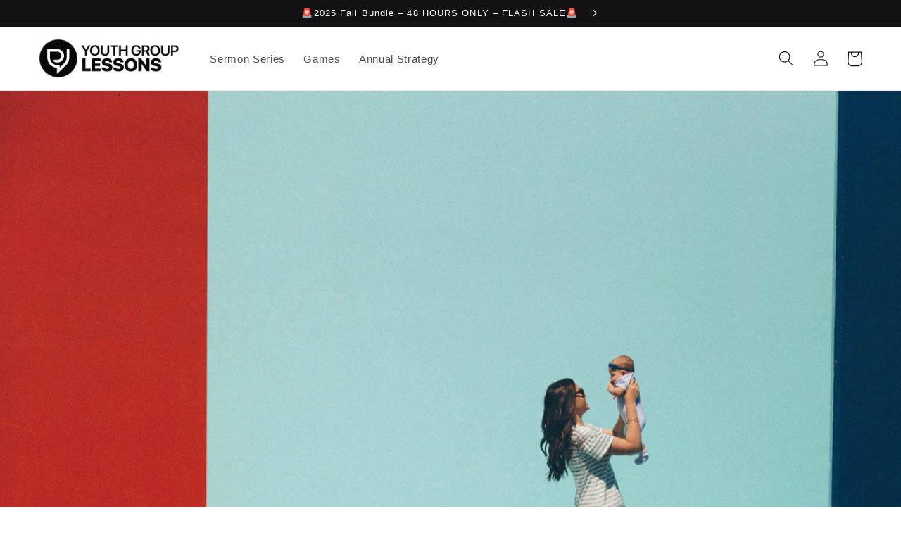

--- FILE ---
content_type: text/html; charset=utf-8
request_url: https://youthgrouplessons.com/blogs/youth-group-lessons/youth-group-lesson-on-mothers-day
body_size: 24469
content:
<!doctype html>
<html class="no-js" lang="en">
  <head>
    <meta charset="utf-8">
    <meta http-equiv="X-UA-Compatible" content="IE=edge">
    <meta name="viewport" content="width=device-width,initial-scale=1">
    <meta name="theme-color" content="">
    <link rel="canonical" href="https://youthgrouplessons.com/blogs/youth-group-lessons/youth-group-lesson-on-mothers-day">
    <link rel="preconnect" href="https://cdn.shopify.com" crossorigin><link rel="icon" type="image/png" href="//youthgrouplessons.com/cdn/shop/files/Icon.png?crop=center&height=32&v=1665628014&width=32"><title>
      YOUTH GROUP LESSON ON MOTHER&#39;S DAY
 &ndash; Youth Group Lessons</title>

    
      <meta name="description" content="Need a lesson for Mother&#39;s Day? Discover the biblical significance of motherhood this Mother’s Day with our lesson! Explore Proverbs 31:31, Ephesians 6:1-3, and more. Learn to honor and obey your mother, connecting to God&#39;s wisdom. Elevate your youth group discussions with our youth group lessons at youthpastor.co.">
    

    

<meta property="og:site_name" content="Youth Group Lessons">
<meta property="og:url" content="https://youthgrouplessons.com/blogs/youth-group-lessons/youth-group-lesson-on-mothers-day">
<meta property="og:title" content="YOUTH GROUP LESSON ON MOTHER&#39;S DAY">
<meta property="og:type" content="article">
<meta property="og:description" content="Need a lesson for Mother&#39;s Day? Discover the biblical significance of motherhood this Mother’s Day with our lesson! Explore Proverbs 31:31, Ephesians 6:1-3, and more. Learn to honor and obey your mother, connecting to God&#39;s wisdom. Elevate your youth group discussions with our youth group lessons at youthpastor.co."><meta property="og:image" content="http://youthgrouplessons.com/cdn/shop/articles/mom.jpg?v=1756391962">
  <meta property="og:image:secure_url" content="https://youthgrouplessons.com/cdn/shop/articles/mom.jpg?v=1756391962">
  <meta property="og:image:width" content="4630">
  <meta property="og:image:height" content="3087"><meta name="twitter:card" content="summary_large_image">
<meta name="twitter:title" content="YOUTH GROUP LESSON ON MOTHER&#39;S DAY">
<meta name="twitter:description" content="Need a lesson for Mother&#39;s Day? Discover the biblical significance of motherhood this Mother’s Day with our lesson! Explore Proverbs 31:31, Ephesians 6:1-3, and more. Learn to honor and obey your mother, connecting to God&#39;s wisdom. Elevate your youth group discussions with our youth group lessons at youthpastor.co.">


    <script src="//youthgrouplessons.com/cdn/shop/t/5/assets/global.js?v=149496944046504657681665628518" defer="defer"></script>
    <script>window.performance && window.performance.mark && window.performance.mark('shopify.content_for_header.start');</script><meta id="shopify-digital-wallet" name="shopify-digital-wallet" content="/55227089036/digital_wallets/dialog">
<meta name="shopify-checkout-api-token" content="843dc0927af2e7735622b3f78743d62f">
<meta id="in-context-paypal-metadata" data-shop-id="55227089036" data-venmo-supported="false" data-environment="production" data-locale="en_US" data-paypal-v4="true" data-currency="USD">
<link rel="alternate" type="application/atom+xml" title="Feed" href="/blogs/youth-group-lessons.atom" />
<script async="async" src="/checkouts/internal/preloads.js?locale=en-US"></script>
<link rel="preconnect" href="https://shop.app" crossorigin="anonymous">
<script async="async" src="https://shop.app/checkouts/internal/preloads.js?locale=en-US&shop_id=55227089036" crossorigin="anonymous"></script>
<script id="apple-pay-shop-capabilities" type="application/json">{"shopId":55227089036,"countryCode":"US","currencyCode":"USD","merchantCapabilities":["supports3DS"],"merchantId":"gid:\/\/shopify\/Shop\/55227089036","merchantName":"Youth Group Lessons","requiredBillingContactFields":["postalAddress","email"],"requiredShippingContactFields":["postalAddress","email"],"shippingType":"shipping","supportedNetworks":["visa","masterCard","amex","discover","elo","jcb"],"total":{"type":"pending","label":"Youth Group Lessons","amount":"1.00"},"shopifyPaymentsEnabled":true,"supportsSubscriptions":true}</script>
<script id="shopify-features" type="application/json">{"accessToken":"843dc0927af2e7735622b3f78743d62f","betas":["rich-media-storefront-analytics"],"domain":"youthgrouplessons.com","predictiveSearch":true,"shopId":55227089036,"locale":"en"}</script>
<script>var Shopify = Shopify || {};
Shopify.shop = "youth-group-lessons.myshopify.com";
Shopify.locale = "en";
Shopify.currency = {"active":"USD","rate":"1.0"};
Shopify.country = "US";
Shopify.theme = {"name":"Dawn v7.0","id":129542684812,"schema_name":"Dawn","schema_version":"7.0.0","theme_store_id":887,"role":"main"};
Shopify.theme.handle = "null";
Shopify.theme.style = {"id":null,"handle":null};
Shopify.cdnHost = "youthgrouplessons.com/cdn";
Shopify.routes = Shopify.routes || {};
Shopify.routes.root = "/";</script>
<script type="module">!function(o){(o.Shopify=o.Shopify||{}).modules=!0}(window);</script>
<script>!function(o){function n(){var o=[];function n(){o.push(Array.prototype.slice.apply(arguments))}return n.q=o,n}var t=o.Shopify=o.Shopify||{};t.loadFeatures=n(),t.autoloadFeatures=n()}(window);</script>
<script>
  window.ShopifyPay = window.ShopifyPay || {};
  window.ShopifyPay.apiHost = "shop.app\/pay";
  window.ShopifyPay.redirectState = null;
</script>
<script id="shop-js-analytics" type="application/json">{"pageType":"article"}</script>
<script defer="defer" async type="module" src="//youthgrouplessons.com/cdn/shopifycloud/shop-js/modules/v2/client.init-shop-cart-sync_C5BV16lS.en.esm.js"></script>
<script defer="defer" async type="module" src="//youthgrouplessons.com/cdn/shopifycloud/shop-js/modules/v2/chunk.common_CygWptCX.esm.js"></script>
<script type="module">
  await import("//youthgrouplessons.com/cdn/shopifycloud/shop-js/modules/v2/client.init-shop-cart-sync_C5BV16lS.en.esm.js");
await import("//youthgrouplessons.com/cdn/shopifycloud/shop-js/modules/v2/chunk.common_CygWptCX.esm.js");

  window.Shopify.SignInWithShop?.initShopCartSync?.({"fedCMEnabled":true,"windoidEnabled":true});

</script>
<script>
  window.Shopify = window.Shopify || {};
  if (!window.Shopify.featureAssets) window.Shopify.featureAssets = {};
  window.Shopify.featureAssets['shop-js'] = {"shop-cart-sync":["modules/v2/client.shop-cart-sync_ZFArdW7E.en.esm.js","modules/v2/chunk.common_CygWptCX.esm.js"],"init-fed-cm":["modules/v2/client.init-fed-cm_CmiC4vf6.en.esm.js","modules/v2/chunk.common_CygWptCX.esm.js"],"shop-button":["modules/v2/client.shop-button_tlx5R9nI.en.esm.js","modules/v2/chunk.common_CygWptCX.esm.js"],"shop-cash-offers":["modules/v2/client.shop-cash-offers_DOA2yAJr.en.esm.js","modules/v2/chunk.common_CygWptCX.esm.js","modules/v2/chunk.modal_D71HUcav.esm.js"],"init-windoid":["modules/v2/client.init-windoid_sURxWdc1.en.esm.js","modules/v2/chunk.common_CygWptCX.esm.js"],"shop-toast-manager":["modules/v2/client.shop-toast-manager_ClPi3nE9.en.esm.js","modules/v2/chunk.common_CygWptCX.esm.js"],"init-shop-email-lookup-coordinator":["modules/v2/client.init-shop-email-lookup-coordinator_B8hsDcYM.en.esm.js","modules/v2/chunk.common_CygWptCX.esm.js"],"init-shop-cart-sync":["modules/v2/client.init-shop-cart-sync_C5BV16lS.en.esm.js","modules/v2/chunk.common_CygWptCX.esm.js"],"avatar":["modules/v2/client.avatar_BTnouDA3.en.esm.js"],"pay-button":["modules/v2/client.pay-button_FdsNuTd3.en.esm.js","modules/v2/chunk.common_CygWptCX.esm.js"],"init-customer-accounts":["modules/v2/client.init-customer-accounts_DxDtT_ad.en.esm.js","modules/v2/client.shop-login-button_C5VAVYt1.en.esm.js","modules/v2/chunk.common_CygWptCX.esm.js","modules/v2/chunk.modal_D71HUcav.esm.js"],"init-shop-for-new-customer-accounts":["modules/v2/client.init-shop-for-new-customer-accounts_ChsxoAhi.en.esm.js","modules/v2/client.shop-login-button_C5VAVYt1.en.esm.js","modules/v2/chunk.common_CygWptCX.esm.js","modules/v2/chunk.modal_D71HUcav.esm.js"],"shop-login-button":["modules/v2/client.shop-login-button_C5VAVYt1.en.esm.js","modules/v2/chunk.common_CygWptCX.esm.js","modules/v2/chunk.modal_D71HUcav.esm.js"],"init-customer-accounts-sign-up":["modules/v2/client.init-customer-accounts-sign-up_CPSyQ0Tj.en.esm.js","modules/v2/client.shop-login-button_C5VAVYt1.en.esm.js","modules/v2/chunk.common_CygWptCX.esm.js","modules/v2/chunk.modal_D71HUcav.esm.js"],"shop-follow-button":["modules/v2/client.shop-follow-button_Cva4Ekp9.en.esm.js","modules/v2/chunk.common_CygWptCX.esm.js","modules/v2/chunk.modal_D71HUcav.esm.js"],"checkout-modal":["modules/v2/client.checkout-modal_BPM8l0SH.en.esm.js","modules/v2/chunk.common_CygWptCX.esm.js","modules/v2/chunk.modal_D71HUcav.esm.js"],"lead-capture":["modules/v2/client.lead-capture_Bi8yE_yS.en.esm.js","modules/v2/chunk.common_CygWptCX.esm.js","modules/v2/chunk.modal_D71HUcav.esm.js"],"shop-login":["modules/v2/client.shop-login_D6lNrXab.en.esm.js","modules/v2/chunk.common_CygWptCX.esm.js","modules/v2/chunk.modal_D71HUcav.esm.js"],"payment-terms":["modules/v2/client.payment-terms_CZxnsJam.en.esm.js","modules/v2/chunk.common_CygWptCX.esm.js","modules/v2/chunk.modal_D71HUcav.esm.js"]};
</script>
<script id="__st">var __st={"a":55227089036,"offset":-21600,"reqid":"29cb7671-3235-411c-9894-d94a7dfe1f4f-1768626443","pageurl":"youthgrouplessons.com\/blogs\/youth-group-lessons\/youth-group-lesson-on-mothers-day","s":"articles-558670577804","u":"12d8838c81a9","p":"article","rtyp":"article","rid":558670577804};</script>
<script>window.ShopifyPaypalV4VisibilityTracking = true;</script>
<script id="captcha-bootstrap">!function(){'use strict';const t='contact',e='account',n='new_comment',o=[[t,t],['blogs',n],['comments',n],[t,'customer']],c=[[e,'customer_login'],[e,'guest_login'],[e,'recover_customer_password'],[e,'create_customer']],r=t=>t.map((([t,e])=>`form[action*='/${t}']:not([data-nocaptcha='true']) input[name='form_type'][value='${e}']`)).join(','),a=t=>()=>t?[...document.querySelectorAll(t)].map((t=>t.form)):[];function s(){const t=[...o],e=r(t);return a(e)}const i='password',u='form_key',d=['recaptcha-v3-token','g-recaptcha-response','h-captcha-response',i],f=()=>{try{return window.sessionStorage}catch{return}},m='__shopify_v',_=t=>t.elements[u];function p(t,e,n=!1){try{const o=window.sessionStorage,c=JSON.parse(o.getItem(e)),{data:r}=function(t){const{data:e,action:n}=t;return t[m]||n?{data:e,action:n}:{data:t,action:n}}(c);for(const[e,n]of Object.entries(r))t.elements[e]&&(t.elements[e].value=n);n&&o.removeItem(e)}catch(o){console.error('form repopulation failed',{error:o})}}const l='form_type',E='cptcha';function T(t){t.dataset[E]=!0}const w=window,h=w.document,L='Shopify',v='ce_forms',y='captcha';let A=!1;((t,e)=>{const n=(g='f06e6c50-85a8-45c8-87d0-21a2b65856fe',I='https://cdn.shopify.com/shopifycloud/storefront-forms-hcaptcha/ce_storefront_forms_captcha_hcaptcha.v1.5.2.iife.js',D={infoText:'Protected by hCaptcha',privacyText:'Privacy',termsText:'Terms'},(t,e,n)=>{const o=w[L][v],c=o.bindForm;if(c)return c(t,g,e,D).then(n);var r;o.q.push([[t,g,e,D],n]),r=I,A||(h.body.append(Object.assign(h.createElement('script'),{id:'captcha-provider',async:!0,src:r})),A=!0)});var g,I,D;w[L]=w[L]||{},w[L][v]=w[L][v]||{},w[L][v].q=[],w[L][y]=w[L][y]||{},w[L][y].protect=function(t,e){n(t,void 0,e),T(t)},Object.freeze(w[L][y]),function(t,e,n,w,h,L){const[v,y,A,g]=function(t,e,n){const i=e?o:[],u=t?c:[],d=[...i,...u],f=r(d),m=r(i),_=r(d.filter((([t,e])=>n.includes(e))));return[a(f),a(m),a(_),s()]}(w,h,L),I=t=>{const e=t.target;return e instanceof HTMLFormElement?e:e&&e.form},D=t=>v().includes(t);t.addEventListener('submit',(t=>{const e=I(t);if(!e)return;const n=D(e)&&!e.dataset.hcaptchaBound&&!e.dataset.recaptchaBound,o=_(e),c=g().includes(e)&&(!o||!o.value);(n||c)&&t.preventDefault(),c&&!n&&(function(t){try{if(!f())return;!function(t){const e=f();if(!e)return;const n=_(t);if(!n)return;const o=n.value;o&&e.removeItem(o)}(t);const e=Array.from(Array(32),(()=>Math.random().toString(36)[2])).join('');!function(t,e){_(t)||t.append(Object.assign(document.createElement('input'),{type:'hidden',name:u})),t.elements[u].value=e}(t,e),function(t,e){const n=f();if(!n)return;const o=[...t.querySelectorAll(`input[type='${i}']`)].map((({name:t})=>t)),c=[...d,...o],r={};for(const[a,s]of new FormData(t).entries())c.includes(a)||(r[a]=s);n.setItem(e,JSON.stringify({[m]:1,action:t.action,data:r}))}(t,e)}catch(e){console.error('failed to persist form',e)}}(e),e.submit())}));const S=(t,e)=>{t&&!t.dataset[E]&&(n(t,e.some((e=>e===t))),T(t))};for(const o of['focusin','change'])t.addEventListener(o,(t=>{const e=I(t);D(e)&&S(e,y())}));const B=e.get('form_key'),M=e.get(l),P=B&&M;t.addEventListener('DOMContentLoaded',(()=>{const t=y();if(P)for(const e of t)e.elements[l].value===M&&p(e,B);[...new Set([...A(),...v().filter((t=>'true'===t.dataset.shopifyCaptcha))])].forEach((e=>S(e,t)))}))}(h,new URLSearchParams(w.location.search),n,t,e,['guest_login'])})(!0,!0)}();</script>
<script integrity="sha256-4kQ18oKyAcykRKYeNunJcIwy7WH5gtpwJnB7kiuLZ1E=" data-source-attribution="shopify.loadfeatures" defer="defer" src="//youthgrouplessons.com/cdn/shopifycloud/storefront/assets/storefront/load_feature-a0a9edcb.js" crossorigin="anonymous"></script>
<script crossorigin="anonymous" defer="defer" src="//youthgrouplessons.com/cdn/shopifycloud/storefront/assets/shopify_pay/storefront-65b4c6d7.js?v=20250812"></script>
<script data-source-attribution="shopify.dynamic_checkout.dynamic.init">var Shopify=Shopify||{};Shopify.PaymentButton=Shopify.PaymentButton||{isStorefrontPortableWallets:!0,init:function(){window.Shopify.PaymentButton.init=function(){};var t=document.createElement("script");t.src="https://youthgrouplessons.com/cdn/shopifycloud/portable-wallets/latest/portable-wallets.en.js",t.type="module",document.head.appendChild(t)}};
</script>
<script data-source-attribution="shopify.dynamic_checkout.buyer_consent">
  function portableWalletsHideBuyerConsent(e){var t=document.getElementById("shopify-buyer-consent"),n=document.getElementById("shopify-subscription-policy-button");t&&n&&(t.classList.add("hidden"),t.setAttribute("aria-hidden","true"),n.removeEventListener("click",e))}function portableWalletsShowBuyerConsent(e){var t=document.getElementById("shopify-buyer-consent"),n=document.getElementById("shopify-subscription-policy-button");t&&n&&(t.classList.remove("hidden"),t.removeAttribute("aria-hidden"),n.addEventListener("click",e))}window.Shopify?.PaymentButton&&(window.Shopify.PaymentButton.hideBuyerConsent=portableWalletsHideBuyerConsent,window.Shopify.PaymentButton.showBuyerConsent=portableWalletsShowBuyerConsent);
</script>
<script data-source-attribution="shopify.dynamic_checkout.cart.bootstrap">document.addEventListener("DOMContentLoaded",(function(){function t(){return document.querySelector("shopify-accelerated-checkout-cart, shopify-accelerated-checkout")}if(t())Shopify.PaymentButton.init();else{new MutationObserver((function(e,n){t()&&(Shopify.PaymentButton.init(),n.disconnect())})).observe(document.body,{childList:!0,subtree:!0})}}));
</script>
<link id="shopify-accelerated-checkout-styles" rel="stylesheet" media="screen" href="https://youthgrouplessons.com/cdn/shopifycloud/portable-wallets/latest/accelerated-checkout-backwards-compat.css" crossorigin="anonymous">
<style id="shopify-accelerated-checkout-cart">
        #shopify-buyer-consent {
  margin-top: 1em;
  display: inline-block;
  width: 100%;
}

#shopify-buyer-consent.hidden {
  display: none;
}

#shopify-subscription-policy-button {
  background: none;
  border: none;
  padding: 0;
  text-decoration: underline;
  font-size: inherit;
  cursor: pointer;
}

#shopify-subscription-policy-button::before {
  box-shadow: none;
}

      </style>
<script id="sections-script" data-sections="header,footer" defer="defer" src="//youthgrouplessons.com/cdn/shop/t/5/compiled_assets/scripts.js?145"></script>
<script>window.performance && window.performance.mark && window.performance.mark('shopify.content_for_header.end');</script>


    <style data-shopify>
      
      
      
      
      

      :root {
        --font-body-family: "system_ui", -apple-system, 'Segoe UI', Roboto, 'Helvetica Neue', 'Noto Sans', 'Liberation Sans', Arial, sans-serif, 'Apple Color Emoji', 'Segoe UI Emoji', 'Segoe UI Symbol', 'Noto Color Emoji';
        --font-body-style: normal;
        --font-body-weight: 400;
        --font-body-weight-bold: 700;

        --font-heading-family: "system_ui", -apple-system, 'Segoe UI', Roboto, 'Helvetica Neue', 'Noto Sans', 'Liberation Sans', Arial, sans-serif, 'Apple Color Emoji', 'Segoe UI Emoji', 'Segoe UI Symbol', 'Noto Color Emoji';
        --font-heading-style: normal;
        --font-heading-weight: 400;

        --font-body-scale: 1.1;
        --font-heading-scale: 0.9090909090909091;

        --color-base-text: 18, 18, 18;
        --color-shadow: 18, 18, 18;
        --color-base-background-1: 255, 255, 255;
        --color-base-background-2: 243, 243, 243;
        --color-base-solid-button-labels: 255, 255, 255;
        --color-base-outline-button-labels: 32, 116, 244;
        --color-base-accent-1: 18, 18, 18;
        --color-base-accent-2: 18, 18, 18;
        --payment-terms-background-color: #FFFFFF;

        --gradient-base-background-1: #FFFFFF;
        --gradient-base-background-2: #F3F3F3;
        --gradient-base-accent-1: #121212;
        --gradient-base-accent-2: #121212;

        --media-padding: px;
        --media-border-opacity: 0.05;
        --media-border-width: 1px;
        --media-radius: 0px;
        --media-shadow-opacity: 0.0;
        --media-shadow-horizontal-offset: 0px;
        --media-shadow-vertical-offset: 0px;
        --media-shadow-blur-radius: 0px;
        --media-shadow-visible: 0;

        --page-width: 120rem;
        --page-width-margin: 0rem;

        --product-card-image-padding: 0.0rem;
        --product-card-corner-radius: 0.0rem;
        --product-card-text-alignment: left;
        --product-card-border-width: 0.0rem;
        --product-card-border-opacity: 0.0;
        --product-card-shadow-opacity: 0.1;
        --product-card-shadow-visible: 1;
        --product-card-shadow-horizontal-offset: 0.0rem;
        --product-card-shadow-vertical-offset: 0.0rem;
        --product-card-shadow-blur-radius: 0.0rem;

        --collection-card-image-padding: 0.0rem;
        --collection-card-corner-radius: 0.0rem;
        --collection-card-text-alignment: left;
        --collection-card-border-width: 0.0rem;
        --collection-card-border-opacity: 0.0;
        --collection-card-shadow-opacity: 0.1;
        --collection-card-shadow-visible: 1;
        --collection-card-shadow-horizontal-offset: 0.0rem;
        --collection-card-shadow-vertical-offset: 0.0rem;
        --collection-card-shadow-blur-radius: 0.0rem;

        --blog-card-image-padding: 0.0rem;
        --blog-card-corner-radius: 0.0rem;
        --blog-card-text-alignment: left;
        --blog-card-border-width: 0.0rem;
        --blog-card-border-opacity: 0.0;
        --blog-card-shadow-opacity: 0.1;
        --blog-card-shadow-visible: 1;
        --blog-card-shadow-horizontal-offset: 0.0rem;
        --blog-card-shadow-vertical-offset: 0.0rem;
        --blog-card-shadow-blur-radius: 0.0rem;

        --badge-corner-radius: 4.0rem;

        --popup-border-width: 1px;
        --popup-border-opacity: 0.1;
        --popup-corner-radius: 0px;
        --popup-shadow-opacity: 0.0;
        --popup-shadow-horizontal-offset: 0px;
        --popup-shadow-vertical-offset: 0px;
        --popup-shadow-blur-radius: 0px;

        --drawer-border-width: 1px;
        --drawer-border-opacity: 0.1;
        --drawer-shadow-opacity: 0.0;
        --drawer-shadow-horizontal-offset: 0px;
        --drawer-shadow-vertical-offset: 0px;
        --drawer-shadow-blur-radius: 0px;

        --spacing-sections-desktop: 20px;
        --spacing-sections-mobile: 20px;

        --grid-desktop-vertical-spacing: 8px;
        --grid-desktop-horizontal-spacing: 8px;
        --grid-mobile-vertical-spacing: 4px;
        --grid-mobile-horizontal-spacing: 4px;

        --text-boxes-border-opacity: 0.0;
        --text-boxes-border-width: 0px;
        --text-boxes-radius: 0px;
        --text-boxes-shadow-opacity: 0.0;
        --text-boxes-shadow-visible: 0;
        --text-boxes-shadow-horizontal-offset: 0px;
        --text-boxes-shadow-vertical-offset: 0px;
        --text-boxes-shadow-blur-radius: 0px;

        --buttons-radius: 22px;
        --buttons-radius-outset: 23px;
        --buttons-border-width: 1px;
        --buttons-border-opacity: 1.0;
        --buttons-shadow-opacity: 0.0;
        --buttons-shadow-visible: 0;
        --buttons-shadow-horizontal-offset: 0px;
        --buttons-shadow-vertical-offset: 0px;
        --buttons-shadow-blur-radius: 0px;
        --buttons-border-offset: 0.3px;

        --inputs-radius: 0px;
        --inputs-border-width: 1px;
        --inputs-border-opacity: 0.55;
        --inputs-shadow-opacity: 0.0;
        --inputs-shadow-horizontal-offset: 0px;
        --inputs-margin-offset: 0px;
        --inputs-shadow-vertical-offset: 0px;
        --inputs-shadow-blur-radius: 0px;
        --inputs-radius-outset: 0px;

        --variant-pills-radius: 40px;
        --variant-pills-border-width: 1px;
        --variant-pills-border-opacity: 0.55;
        --variant-pills-shadow-opacity: 0.0;
        --variant-pills-shadow-horizontal-offset: 0px;
        --variant-pills-shadow-vertical-offset: 0px;
        --variant-pills-shadow-blur-radius: 0px;
      }

      *,
      *::before,
      *::after {
        box-sizing: inherit;
      }

      html {
        box-sizing: border-box;
        font-size: calc(var(--font-body-scale) * 62.5%);
        height: 100%;
      }

      body {
        display: grid;
        grid-template-rows: auto auto 1fr auto;
        grid-template-columns: 100%;
        min-height: 100%;
        margin: 0;
        font-size: 1.5rem;
        letter-spacing: 0.06rem;
        line-height: calc(1 + 0.8 / var(--font-body-scale));
        font-family: var(--font-body-family);
        font-style: var(--font-body-style);
        font-weight: var(--font-body-weight);
      }

      /******************************************/
      /* Custom CSS for YPCO & Multiply Banners */
      /******************************************/

      .banner-absolute {
      	position: absolute;
      	top: 0;
      	height: 100%;
        right: 0px;
      }

      .vertical-banner {
        position: sticky;
        margin-top: 0px;
        top: 100px;
        width: 300px;
        aspect-ratio: 1 / 2!important;
      }

      .article-template__content {
        position: relative;
      }

      .general-banner-wrapper {
        width: 100%;
        display: flex;
        align-items: center;
        justify-content: center;
        margin-top: 30px;
      }

      .sticky-banner-wrapper {
        display: flex;
        align-items: center;
        justify-content: center;
        margin-top: 0px;
        position: sticky;
        top: 30px;
      }
      
      .horizontal-banner {
        aspect-ratio: 12 / 1!important;
        width: 100%;
        object-fit: contain;
      }

      .square-banner {
        aspect-ratio: 1 / 1!important;
        width: 100%;
        object-fit: contain;
      }
 
      @media screen and (max-width: 750px) {
        .banner-absolute {
          	display: none;
        }
        .desktop {
          display: none!important;
        }      
        .sticky-banner-wrapper {
          width: 100%;
        }
      }
      
      @media screen and (min-width: 750px) {
        body {
          font-size: 1.6rem;
        }
        .article-template .page-width--narrow {
          max-width: 90vw!important;
          padding-right: 230px!important;
          padding-left: 0px;
        }
        .vertical-banner {
          width: 200px;
        }
        .horizontal-banner {
          max-width: 100%;
        }
        .mobile {
          display: none!important;
        }      
        .sticky-banner-wrapper {
          width: calc(100% + 230px);
        }
      }

      @media screen and (min-width: 1100px) {
        .article-template .page-width--narrow {
          max-width: 80vw!important;
          padding-right: 280px!important;
        }
        .vertical-banner {
          width: 250px;
        }
        .horizontal-banner {
          max-width: 90%;
        }      
        .sticky-banner-wrapper {
          width: calc(100% + 280px);
        }
      }
      
      @media screen and (min-width: 1250px) {
        .article-template .page-width--narrow {
          max-width: 70vw!important;
          padding-right: 330px!important;
        }
        .vertical-banner {
          width: 300px;
        }
        .horizontal-banner {
          max-width: 90%;
        }      
        .sticky-banner-wrapper {
          width: calc(100% + 330px);
        }
      }
      /******************************************/

    </style>

    <link href="//youthgrouplessons.com/cdn/shop/t/5/assets/base.css?v=106997162017984916431665628520" rel="stylesheet" type="text/css" media="all" />
<link rel="stylesheet" href="//youthgrouplessons.com/cdn/shop/t/5/assets/component-predictive-search.css?v=83512081251802922551665628517" media="print" onload="this.media='all'"><script>document.documentElement.className = document.documentElement.className.replace('no-js', 'js');
    if (Shopify.designMode) {
      document.documentElement.classList.add('shopify-design-mode');
    }
    </script>

<!-- Google tag (gtag.js) -->
<script async src="https://www.googletagmanager.com/gtag/js?id=AW-665820783"></script>
<script>
  window.dataLayer = window.dataLayer || [];
  function gtag(){dataLayer.push(arguments);}
  gtag('js', new Date());

  gtag('config', 'AW-665820783');
</script>
    
  <link href="https://monorail-edge.shopifysvc.com" rel="dns-prefetch">
<script>(function(){if ("sendBeacon" in navigator && "performance" in window) {try {var session_token_from_headers = performance.getEntriesByType('navigation')[0].serverTiming.find(x => x.name == '_s').description;} catch {var session_token_from_headers = undefined;}var session_cookie_matches = document.cookie.match(/_shopify_s=([^;]*)/);var session_token_from_cookie = session_cookie_matches && session_cookie_matches.length === 2 ? session_cookie_matches[1] : "";var session_token = session_token_from_headers || session_token_from_cookie || "";function handle_abandonment_event(e) {var entries = performance.getEntries().filter(function(entry) {return /monorail-edge.shopifysvc.com/.test(entry.name);});if (!window.abandonment_tracked && entries.length === 0) {window.abandonment_tracked = true;var currentMs = Date.now();var navigation_start = performance.timing.navigationStart;var payload = {shop_id: 55227089036,url: window.location.href,navigation_start,duration: currentMs - navigation_start,session_token,page_type: "article"};window.navigator.sendBeacon("https://monorail-edge.shopifysvc.com/v1/produce", JSON.stringify({schema_id: "online_store_buyer_site_abandonment/1.1",payload: payload,metadata: {event_created_at_ms: currentMs,event_sent_at_ms: currentMs}}));}}window.addEventListener('pagehide', handle_abandonment_event);}}());</script>
<script id="web-pixels-manager-setup">(function e(e,d,r,n,o){if(void 0===o&&(o={}),!Boolean(null===(a=null===(i=window.Shopify)||void 0===i?void 0:i.analytics)||void 0===a?void 0:a.replayQueue)){var i,a;window.Shopify=window.Shopify||{};var t=window.Shopify;t.analytics=t.analytics||{};var s=t.analytics;s.replayQueue=[],s.publish=function(e,d,r){return s.replayQueue.push([e,d,r]),!0};try{self.performance.mark("wpm:start")}catch(e){}var l=function(){var e={modern:/Edge?\/(1{2}[4-9]|1[2-9]\d|[2-9]\d{2}|\d{4,})\.\d+(\.\d+|)|Firefox\/(1{2}[4-9]|1[2-9]\d|[2-9]\d{2}|\d{4,})\.\d+(\.\d+|)|Chrom(ium|e)\/(9{2}|\d{3,})\.\d+(\.\d+|)|(Maci|X1{2}).+ Version\/(15\.\d+|(1[6-9]|[2-9]\d|\d{3,})\.\d+)([,.]\d+|)( \(\w+\)|)( Mobile\/\w+|) Safari\/|Chrome.+OPR\/(9{2}|\d{3,})\.\d+\.\d+|(CPU[ +]OS|iPhone[ +]OS|CPU[ +]iPhone|CPU IPhone OS|CPU iPad OS)[ +]+(15[._]\d+|(1[6-9]|[2-9]\d|\d{3,})[._]\d+)([._]\d+|)|Android:?[ /-](13[3-9]|1[4-9]\d|[2-9]\d{2}|\d{4,})(\.\d+|)(\.\d+|)|Android.+Firefox\/(13[5-9]|1[4-9]\d|[2-9]\d{2}|\d{4,})\.\d+(\.\d+|)|Android.+Chrom(ium|e)\/(13[3-9]|1[4-9]\d|[2-9]\d{2}|\d{4,})\.\d+(\.\d+|)|SamsungBrowser\/([2-9]\d|\d{3,})\.\d+/,legacy:/Edge?\/(1[6-9]|[2-9]\d|\d{3,})\.\d+(\.\d+|)|Firefox\/(5[4-9]|[6-9]\d|\d{3,})\.\d+(\.\d+|)|Chrom(ium|e)\/(5[1-9]|[6-9]\d|\d{3,})\.\d+(\.\d+|)([\d.]+$|.*Safari\/(?![\d.]+ Edge\/[\d.]+$))|(Maci|X1{2}).+ Version\/(10\.\d+|(1[1-9]|[2-9]\d|\d{3,})\.\d+)([,.]\d+|)( \(\w+\)|)( Mobile\/\w+|) Safari\/|Chrome.+OPR\/(3[89]|[4-9]\d|\d{3,})\.\d+\.\d+|(CPU[ +]OS|iPhone[ +]OS|CPU[ +]iPhone|CPU IPhone OS|CPU iPad OS)[ +]+(10[._]\d+|(1[1-9]|[2-9]\d|\d{3,})[._]\d+)([._]\d+|)|Android:?[ /-](13[3-9]|1[4-9]\d|[2-9]\d{2}|\d{4,})(\.\d+|)(\.\d+|)|Mobile Safari.+OPR\/([89]\d|\d{3,})\.\d+\.\d+|Android.+Firefox\/(13[5-9]|1[4-9]\d|[2-9]\d{2}|\d{4,})\.\d+(\.\d+|)|Android.+Chrom(ium|e)\/(13[3-9]|1[4-9]\d|[2-9]\d{2}|\d{4,})\.\d+(\.\d+|)|Android.+(UC? ?Browser|UCWEB|U3)[ /]?(15\.([5-9]|\d{2,})|(1[6-9]|[2-9]\d|\d{3,})\.\d+)\.\d+|SamsungBrowser\/(5\.\d+|([6-9]|\d{2,})\.\d+)|Android.+MQ{2}Browser\/(14(\.(9|\d{2,})|)|(1[5-9]|[2-9]\d|\d{3,})(\.\d+|))(\.\d+|)|K[Aa][Ii]OS\/(3\.\d+|([4-9]|\d{2,})\.\d+)(\.\d+|)/},d=e.modern,r=e.legacy,n=navigator.userAgent;return n.match(d)?"modern":n.match(r)?"legacy":"unknown"}(),u="modern"===l?"modern":"legacy",c=(null!=n?n:{modern:"",legacy:""})[u],f=function(e){return[e.baseUrl,"/wpm","/b",e.hashVersion,"modern"===e.buildTarget?"m":"l",".js"].join("")}({baseUrl:d,hashVersion:r,buildTarget:u}),m=function(e){var d=e.version,r=e.bundleTarget,n=e.surface,o=e.pageUrl,i=e.monorailEndpoint;return{emit:function(e){var a=e.status,t=e.errorMsg,s=(new Date).getTime(),l=JSON.stringify({metadata:{event_sent_at_ms:s},events:[{schema_id:"web_pixels_manager_load/3.1",payload:{version:d,bundle_target:r,page_url:o,status:a,surface:n,error_msg:t},metadata:{event_created_at_ms:s}}]});if(!i)return console&&console.warn&&console.warn("[Web Pixels Manager] No Monorail endpoint provided, skipping logging."),!1;try{return self.navigator.sendBeacon.bind(self.navigator)(i,l)}catch(e){}var u=new XMLHttpRequest;try{return u.open("POST",i,!0),u.setRequestHeader("Content-Type","text/plain"),u.send(l),!0}catch(e){return console&&console.warn&&console.warn("[Web Pixels Manager] Got an unhandled error while logging to Monorail."),!1}}}}({version:r,bundleTarget:l,surface:e.surface,pageUrl:self.location.href,monorailEndpoint:e.monorailEndpoint});try{o.browserTarget=l,function(e){var d=e.src,r=e.async,n=void 0===r||r,o=e.onload,i=e.onerror,a=e.sri,t=e.scriptDataAttributes,s=void 0===t?{}:t,l=document.createElement("script"),u=document.querySelector("head"),c=document.querySelector("body");if(l.async=n,l.src=d,a&&(l.integrity=a,l.crossOrigin="anonymous"),s)for(var f in s)if(Object.prototype.hasOwnProperty.call(s,f))try{l.dataset[f]=s[f]}catch(e){}if(o&&l.addEventListener("load",o),i&&l.addEventListener("error",i),u)u.appendChild(l);else{if(!c)throw new Error("Did not find a head or body element to append the script");c.appendChild(l)}}({src:f,async:!0,onload:function(){if(!function(){var e,d;return Boolean(null===(d=null===(e=window.Shopify)||void 0===e?void 0:e.analytics)||void 0===d?void 0:d.initialized)}()){var d=window.webPixelsManager.init(e)||void 0;if(d){var r=window.Shopify.analytics;r.replayQueue.forEach((function(e){var r=e[0],n=e[1],o=e[2];d.publishCustomEvent(r,n,o)})),r.replayQueue=[],r.publish=d.publishCustomEvent,r.visitor=d.visitor,r.initialized=!0}}},onerror:function(){return m.emit({status:"failed",errorMsg:"".concat(f," has failed to load")})},sri:function(e){var d=/^sha384-[A-Za-z0-9+/=]+$/;return"string"==typeof e&&d.test(e)}(c)?c:"",scriptDataAttributes:o}),m.emit({status:"loading"})}catch(e){m.emit({status:"failed",errorMsg:(null==e?void 0:e.message)||"Unknown error"})}}})({shopId: 55227089036,storefrontBaseUrl: "https://youthgrouplessons.com",extensionsBaseUrl: "https://extensions.shopifycdn.com/cdn/shopifycloud/web-pixels-manager",monorailEndpoint: "https://monorail-edge.shopifysvc.com/unstable/produce_batch",surface: "storefront-renderer",enabledBetaFlags: ["2dca8a86"],webPixelsConfigList: [{"id":"457998476","configuration":"{\"config\":\"{\\\"pixel_id\\\":\\\"G-PJ33LHRSFN\\\",\\\"gtag_events\\\":[{\\\"type\\\":\\\"purchase\\\",\\\"action_label\\\":\\\"G-PJ33LHRSFN\\\"},{\\\"type\\\":\\\"page_view\\\",\\\"action_label\\\":\\\"G-PJ33LHRSFN\\\"},{\\\"type\\\":\\\"view_item\\\",\\\"action_label\\\":\\\"G-PJ33LHRSFN\\\"},{\\\"type\\\":\\\"search\\\",\\\"action_label\\\":\\\"G-PJ33LHRSFN\\\"},{\\\"type\\\":\\\"add_to_cart\\\",\\\"action_label\\\":\\\"G-PJ33LHRSFN\\\"},{\\\"type\\\":\\\"begin_checkout\\\",\\\"action_label\\\":\\\"G-PJ33LHRSFN\\\"},{\\\"type\\\":\\\"add_payment_info\\\",\\\"action_label\\\":\\\"G-PJ33LHRSFN\\\"}],\\\"enable_monitoring_mode\\\":false}\"}","eventPayloadVersion":"v1","runtimeContext":"OPEN","scriptVersion":"b2a88bafab3e21179ed38636efcd8a93","type":"APP","apiClientId":1780363,"privacyPurposes":[],"dataSharingAdjustments":{"protectedCustomerApprovalScopes":["read_customer_address","read_customer_email","read_customer_name","read_customer_personal_data","read_customer_phone"]}},{"id":"shopify-app-pixel","configuration":"{}","eventPayloadVersion":"v1","runtimeContext":"STRICT","scriptVersion":"0450","apiClientId":"shopify-pixel","type":"APP","privacyPurposes":["ANALYTICS","MARKETING"]},{"id":"shopify-custom-pixel","eventPayloadVersion":"v1","runtimeContext":"LAX","scriptVersion":"0450","apiClientId":"shopify-pixel","type":"CUSTOM","privacyPurposes":["ANALYTICS","MARKETING"]}],isMerchantRequest: false,initData: {"shop":{"name":"Youth Group Lessons","paymentSettings":{"currencyCode":"USD"},"myshopifyDomain":"youth-group-lessons.myshopify.com","countryCode":"US","storefrontUrl":"https:\/\/youthgrouplessons.com"},"customer":null,"cart":null,"checkout":null,"productVariants":[],"purchasingCompany":null},},"https://youthgrouplessons.com/cdn","fcfee988w5aeb613cpc8e4bc33m6693e112",{"modern":"","legacy":""},{"shopId":"55227089036","storefrontBaseUrl":"https:\/\/youthgrouplessons.com","extensionBaseUrl":"https:\/\/extensions.shopifycdn.com\/cdn\/shopifycloud\/web-pixels-manager","surface":"storefront-renderer","enabledBetaFlags":"[\"2dca8a86\"]","isMerchantRequest":"false","hashVersion":"fcfee988w5aeb613cpc8e4bc33m6693e112","publish":"custom","events":"[[\"page_viewed\",{}]]"});</script><script>
  window.ShopifyAnalytics = window.ShopifyAnalytics || {};
  window.ShopifyAnalytics.meta = window.ShopifyAnalytics.meta || {};
  window.ShopifyAnalytics.meta.currency = 'USD';
  var meta = {"page":{"pageType":"article","resourceType":"article","resourceId":558670577804,"requestId":"29cb7671-3235-411c-9894-d94a7dfe1f4f-1768626443"}};
  for (var attr in meta) {
    window.ShopifyAnalytics.meta[attr] = meta[attr];
  }
</script>
<script class="analytics">
  (function () {
    var customDocumentWrite = function(content) {
      var jquery = null;

      if (window.jQuery) {
        jquery = window.jQuery;
      } else if (window.Checkout && window.Checkout.$) {
        jquery = window.Checkout.$;
      }

      if (jquery) {
        jquery('body').append(content);
      }
    };

    var hasLoggedConversion = function(token) {
      if (token) {
        return document.cookie.indexOf('loggedConversion=' + token) !== -1;
      }
      return false;
    }

    var setCookieIfConversion = function(token) {
      if (token) {
        var twoMonthsFromNow = new Date(Date.now());
        twoMonthsFromNow.setMonth(twoMonthsFromNow.getMonth() + 2);

        document.cookie = 'loggedConversion=' + token + '; expires=' + twoMonthsFromNow;
      }
    }

    var trekkie = window.ShopifyAnalytics.lib = window.trekkie = window.trekkie || [];
    if (trekkie.integrations) {
      return;
    }
    trekkie.methods = [
      'identify',
      'page',
      'ready',
      'track',
      'trackForm',
      'trackLink'
    ];
    trekkie.factory = function(method) {
      return function() {
        var args = Array.prototype.slice.call(arguments);
        args.unshift(method);
        trekkie.push(args);
        return trekkie;
      };
    };
    for (var i = 0; i < trekkie.methods.length; i++) {
      var key = trekkie.methods[i];
      trekkie[key] = trekkie.factory(key);
    }
    trekkie.load = function(config) {
      trekkie.config = config || {};
      trekkie.config.initialDocumentCookie = document.cookie;
      var first = document.getElementsByTagName('script')[0];
      var script = document.createElement('script');
      script.type = 'text/javascript';
      script.onerror = function(e) {
        var scriptFallback = document.createElement('script');
        scriptFallback.type = 'text/javascript';
        scriptFallback.onerror = function(error) {
                var Monorail = {
      produce: function produce(monorailDomain, schemaId, payload) {
        var currentMs = new Date().getTime();
        var event = {
          schema_id: schemaId,
          payload: payload,
          metadata: {
            event_created_at_ms: currentMs,
            event_sent_at_ms: currentMs
          }
        };
        return Monorail.sendRequest("https://" + monorailDomain + "/v1/produce", JSON.stringify(event));
      },
      sendRequest: function sendRequest(endpointUrl, payload) {
        // Try the sendBeacon API
        if (window && window.navigator && typeof window.navigator.sendBeacon === 'function' && typeof window.Blob === 'function' && !Monorail.isIos12()) {
          var blobData = new window.Blob([payload], {
            type: 'text/plain'
          });

          if (window.navigator.sendBeacon(endpointUrl, blobData)) {
            return true;
          } // sendBeacon was not successful

        } // XHR beacon

        var xhr = new XMLHttpRequest();

        try {
          xhr.open('POST', endpointUrl);
          xhr.setRequestHeader('Content-Type', 'text/plain');
          xhr.send(payload);
        } catch (e) {
          console.log(e);
        }

        return false;
      },
      isIos12: function isIos12() {
        return window.navigator.userAgent.lastIndexOf('iPhone; CPU iPhone OS 12_') !== -1 || window.navigator.userAgent.lastIndexOf('iPad; CPU OS 12_') !== -1;
      }
    };
    Monorail.produce('monorail-edge.shopifysvc.com',
      'trekkie_storefront_load_errors/1.1',
      {shop_id: 55227089036,
      theme_id: 129542684812,
      app_name: "storefront",
      context_url: window.location.href,
      source_url: "//youthgrouplessons.com/cdn/s/trekkie.storefront.cd680fe47e6c39ca5d5df5f0a32d569bc48c0f27.min.js"});

        };
        scriptFallback.async = true;
        scriptFallback.src = '//youthgrouplessons.com/cdn/s/trekkie.storefront.cd680fe47e6c39ca5d5df5f0a32d569bc48c0f27.min.js';
        first.parentNode.insertBefore(scriptFallback, first);
      };
      script.async = true;
      script.src = '//youthgrouplessons.com/cdn/s/trekkie.storefront.cd680fe47e6c39ca5d5df5f0a32d569bc48c0f27.min.js';
      first.parentNode.insertBefore(script, first);
    };
    trekkie.load(
      {"Trekkie":{"appName":"storefront","development":false,"defaultAttributes":{"shopId":55227089036,"isMerchantRequest":null,"themeId":129542684812,"themeCityHash":"9101900951131668734","contentLanguage":"en","currency":"USD","eventMetadataId":"d59206ae-f2a0-43fa-99f8-4672c36f1bfb"},"isServerSideCookieWritingEnabled":true,"monorailRegion":"shop_domain","enabledBetaFlags":["65f19447"]},"Session Attribution":{},"S2S":{"facebookCapiEnabled":false,"source":"trekkie-storefront-renderer","apiClientId":580111}}
    );

    var loaded = false;
    trekkie.ready(function() {
      if (loaded) return;
      loaded = true;

      window.ShopifyAnalytics.lib = window.trekkie;

      var originalDocumentWrite = document.write;
      document.write = customDocumentWrite;
      try { window.ShopifyAnalytics.merchantGoogleAnalytics.call(this); } catch(error) {};
      document.write = originalDocumentWrite;

      window.ShopifyAnalytics.lib.page(null,{"pageType":"article","resourceType":"article","resourceId":558670577804,"requestId":"29cb7671-3235-411c-9894-d94a7dfe1f4f-1768626443","shopifyEmitted":true});

      var match = window.location.pathname.match(/checkouts\/(.+)\/(thank_you|post_purchase)/)
      var token = match? match[1]: undefined;
      if (!hasLoggedConversion(token)) {
        setCookieIfConversion(token);
        
      }
    });


        var eventsListenerScript = document.createElement('script');
        eventsListenerScript.async = true;
        eventsListenerScript.src = "//youthgrouplessons.com/cdn/shopifycloud/storefront/assets/shop_events_listener-3da45d37.js";
        document.getElementsByTagName('head')[0].appendChild(eventsListenerScript);

})();</script>
<script
  defer
  src="https://youthgrouplessons.com/cdn/shopifycloud/perf-kit/shopify-perf-kit-3.0.4.min.js"
  data-application="storefront-renderer"
  data-shop-id="55227089036"
  data-render-region="gcp-us-central1"
  data-page-type="article"
  data-theme-instance-id="129542684812"
  data-theme-name="Dawn"
  data-theme-version="7.0.0"
  data-monorail-region="shop_domain"
  data-resource-timing-sampling-rate="10"
  data-shs="true"
  data-shs-beacon="true"
  data-shs-export-with-fetch="true"
  data-shs-logs-sample-rate="1"
  data-shs-beacon-endpoint="https://youthgrouplessons.com/api/collect"
></script>
</head>

  <body class="gradient">
    <a class="skip-to-content-link button visually-hidden" href="#MainContent">
      Skip to content
    </a><div id="shopify-section-announcement-bar" class="shopify-section"><div class="announcement-bar color-accent-2 gradient" role="region" aria-label="Announcement" ><a href="https://youthmin.org/product/2025-fall-bundle/" class="announcement-bar__link link link--text focus-inset animate-arrow"><div class="page-width">
                <p class="announcement-bar__message center h5">
                  🚨2025 Fall Bundle – 48 HOURS ONLY – FLASH SALE🚨
<svg viewBox="0 0 14 10" fill="none" aria-hidden="true" focusable="false" role="presentation" class="icon icon-arrow" xmlns="http://www.w3.org/2000/svg">
  <path fill-rule="evenodd" clip-rule="evenodd" d="M8.537.808a.5.5 0 01.817-.162l4 4a.5.5 0 010 .708l-4 4a.5.5 0 11-.708-.708L11.793 5.5H1a.5.5 0 010-1h10.793L8.646 1.354a.5.5 0 01-.109-.546z" fill="currentColor">
</svg>

</p>
              </div></a></div>
</div>
    <div id="shopify-section-header" class="shopify-section section-header"><link rel="stylesheet" href="//youthgrouplessons.com/cdn/shop/t/5/assets/component-list-menu.css?v=151968516119678728991665628518" media="print" onload="this.media='all'">
<link rel="stylesheet" href="//youthgrouplessons.com/cdn/shop/t/5/assets/component-search.css?v=96455689198851321781665628516" media="print" onload="this.media='all'">
<link rel="stylesheet" href="//youthgrouplessons.com/cdn/shop/t/5/assets/component-menu-drawer.css?v=182311192829367774911665628517" media="print" onload="this.media='all'">
<link rel="stylesheet" href="//youthgrouplessons.com/cdn/shop/t/5/assets/component-cart-notification.css?v=183358051719344305851665628516" media="print" onload="this.media='all'">
<link rel="stylesheet" href="//youthgrouplessons.com/cdn/shop/t/5/assets/component-cart-items.css?v=23917223812499722491665628520" media="print" onload="this.media='all'"><link rel="stylesheet" href="//youthgrouplessons.com/cdn/shop/t/5/assets/component-price.css?v=65402837579211014041665628517" media="print" onload="this.media='all'">
  <link rel="stylesheet" href="//youthgrouplessons.com/cdn/shop/t/5/assets/component-loading-overlay.css?v=167310470843593579841665628521" media="print" onload="this.media='all'"><noscript><link href="//youthgrouplessons.com/cdn/shop/t/5/assets/component-list-menu.css?v=151968516119678728991665628518" rel="stylesheet" type="text/css" media="all" /></noscript>
<noscript><link href="//youthgrouplessons.com/cdn/shop/t/5/assets/component-search.css?v=96455689198851321781665628516" rel="stylesheet" type="text/css" media="all" /></noscript>
<noscript><link href="//youthgrouplessons.com/cdn/shop/t/5/assets/component-menu-drawer.css?v=182311192829367774911665628517" rel="stylesheet" type="text/css" media="all" /></noscript>
<noscript><link href="//youthgrouplessons.com/cdn/shop/t/5/assets/component-cart-notification.css?v=183358051719344305851665628516" rel="stylesheet" type="text/css" media="all" /></noscript>
<noscript><link href="//youthgrouplessons.com/cdn/shop/t/5/assets/component-cart-items.css?v=23917223812499722491665628520" rel="stylesheet" type="text/css" media="all" /></noscript>

<style>
  header-drawer {
    justify-self: start;
    margin-left: -1.2rem;
  }

  .header__heading-logo {
    max-width: 200px;
  }

  @media screen and (min-width: 990px) {
    header-drawer {
      display: none;
    }
  }

  .menu-drawer-container {
    display: flex;
  }

  .list-menu {
    list-style: none;
    padding: 0;
    margin: 0;
  }

  .list-menu--inline {
    display: inline-flex;
    flex-wrap: wrap;
  }

  summary.list-menu__item {
    padding-right: 2.7rem;
  }

  .list-menu__item {
    display: flex;
    align-items: center;
    line-height: calc(1 + 0.3 / var(--font-body-scale));
  }

  .list-menu__item--link {
    text-decoration: none;
    padding-bottom: 1rem;
    padding-top: 1rem;
    line-height: calc(1 + 0.8 / var(--font-body-scale));
  }

  @media screen and (min-width: 750px) {
    .list-menu__item--link {
      padding-bottom: 0.5rem;
      padding-top: 0.5rem;
    }
  }
</style><style data-shopify>.header {
    padding-top: 4px;
    padding-bottom: 4px;
  }

  .section-header {
    margin-bottom: 0px;
  }

  @media screen and (min-width: 750px) {
    .section-header {
      margin-bottom: 0px;
    }
  }

  @media screen and (min-width: 990px) {
    .header {
      padding-top: 8px;
      padding-bottom: 8px;
    }
  }</style><script src="//youthgrouplessons.com/cdn/shop/t/5/assets/details-disclosure.js?v=153497636716254413831665628520" defer="defer"></script>
<script src="//youthgrouplessons.com/cdn/shop/t/5/assets/details-modal.js?v=4511761896672669691665628520" defer="defer"></script>
<script src="//youthgrouplessons.com/cdn/shop/t/5/assets/cart-notification.js?v=160453272920806432391665628517" defer="defer"></script><svg xmlns="http://www.w3.org/2000/svg" class="hidden">
  <symbol id="icon-search" viewbox="0 0 18 19" fill="none">
    <path fill-rule="evenodd" clip-rule="evenodd" d="M11.03 11.68A5.784 5.784 0 112.85 3.5a5.784 5.784 0 018.18 8.18zm.26 1.12a6.78 6.78 0 11.72-.7l5.4 5.4a.5.5 0 11-.71.7l-5.41-5.4z" fill="currentColor"/>
  </symbol>

  <symbol id="icon-close" class="icon icon-close" fill="none" viewBox="0 0 18 17">
    <path d="M.865 15.978a.5.5 0 00.707.707l7.433-7.431 7.579 7.282a.501.501 0 00.846-.37.5.5 0 00-.153-.351L9.712 8.546l7.417-7.416a.5.5 0 10-.707-.708L8.991 7.853 1.413.573a.5.5 0 10-.693.72l7.563 7.268-7.418 7.417z" fill="currentColor">
  </symbol>
</svg>
<sticky-header class="header-wrapper color-background-1 gradient header-wrapper--border-bottom">
  <header class="header header--middle-left header--mobile-center page-width header--has-menu"><header-drawer data-breakpoint="tablet">
        <details id="Details-menu-drawer-container" class="menu-drawer-container">
          <summary class="header__icon header__icon--menu header__icon--summary link focus-inset" aria-label="Menu">
            <span>
              <svg xmlns="http://www.w3.org/2000/svg" aria-hidden="true" focusable="false" role="presentation" class="icon icon-hamburger" fill="none" viewBox="0 0 18 16">
  <path d="M1 .5a.5.5 0 100 1h15.71a.5.5 0 000-1H1zM.5 8a.5.5 0 01.5-.5h15.71a.5.5 0 010 1H1A.5.5 0 01.5 8zm0 7a.5.5 0 01.5-.5h15.71a.5.5 0 010 1H1a.5.5 0 01-.5-.5z" fill="currentColor">
</svg>

              <svg xmlns="http://www.w3.org/2000/svg" aria-hidden="true" focusable="false" role="presentation" class="icon icon-close" fill="none" viewBox="0 0 18 17">
  <path d="M.865 15.978a.5.5 0 00.707.707l7.433-7.431 7.579 7.282a.501.501 0 00.846-.37.5.5 0 00-.153-.351L9.712 8.546l7.417-7.416a.5.5 0 10-.707-.708L8.991 7.853 1.413.573a.5.5 0 10-.693.72l7.563 7.268-7.418 7.417z" fill="currentColor">
</svg>

            </span>
          </summary>
          <div id="menu-drawer" class="gradient menu-drawer motion-reduce" tabindex="-1">
            <div class="menu-drawer__inner-container">
              <div class="menu-drawer__navigation-container">
                <nav class="menu-drawer__navigation">
                  <ul class="menu-drawer__menu has-submenu list-menu" role="list"><li><a href="https://youthpastor.co" class="menu-drawer__menu-item list-menu__item link link--text focus-inset">
                            Sermon Series
                          </a></li><li><a href="https://youthmin.org/product-category/youth-group-games/" class="menu-drawer__menu-item list-menu__item link link--text focus-inset">
                            Games
                          </a></li><li><a href="https://multiplycurriculum.com" class="menu-drawer__menu-item list-menu__item link link--text focus-inset">
                            Annual Strategy
                          </a></li></ul>
                </nav>
                <div class="menu-drawer__utility-links"><a href="https://youthgrouplessons.com/customer_authentication/redirect?locale=en&region_country=US" class="menu-drawer__account link focus-inset h5">
                      <svg xmlns="http://www.w3.org/2000/svg" aria-hidden="true" focusable="false" role="presentation" class="icon icon-account" fill="none" viewBox="0 0 18 19">
  <path fill-rule="evenodd" clip-rule="evenodd" d="M6 4.5a3 3 0 116 0 3 3 0 01-6 0zm3-4a4 4 0 100 8 4 4 0 000-8zm5.58 12.15c1.12.82 1.83 2.24 1.91 4.85H1.51c.08-2.6.79-4.03 1.9-4.85C4.66 11.75 6.5 11.5 9 11.5s4.35.26 5.58 1.15zM9 10.5c-2.5 0-4.65.24-6.17 1.35C1.27 12.98.5 14.93.5 18v.5h17V18c0-3.07-.77-5.02-2.33-6.15-1.52-1.1-3.67-1.35-6.17-1.35z" fill="currentColor">
</svg>

Log in</a><ul class="list list-social list-unstyled" role="list"><li class="list-social__item">
                        <a href="https://facebook.com/youthpastor.co" class="list-social__link link"><svg aria-hidden="true" focusable="false" role="presentation" class="icon icon-facebook" viewBox="0 0 18 18">
  <path fill="currentColor" d="M16.42.61c.27 0 .5.1.69.28.19.2.28.42.28.7v15.44c0 .27-.1.5-.28.69a.94.94 0 01-.7.28h-4.39v-6.7h2.25l.31-2.65h-2.56v-1.7c0-.4.1-.72.28-.93.18-.2.5-.32 1-.32h1.37V3.35c-.6-.06-1.27-.1-2.01-.1-1.01 0-1.83.3-2.45.9-.62.6-.93 1.44-.93 2.53v1.97H7.04v2.65h2.24V18H.98c-.28 0-.5-.1-.7-.28a.94.94 0 01-.28-.7V1.59c0-.27.1-.5.28-.69a.94.94 0 01.7-.28h15.44z">
</svg>
<span class="visually-hidden">Facebook</span>
                        </a>
                      </li><li class="list-social__item">
                        <a href="http://instagram.com/youthpastor.co" class="list-social__link link"><svg aria-hidden="true" focusable="false" role="presentation" class="icon icon-instagram" viewBox="0 0 18 18">
  <path fill="currentColor" d="M8.77 1.58c2.34 0 2.62.01 3.54.05.86.04 1.32.18 1.63.3.41.17.7.35 1.01.66.3.3.5.6.65 1 .12.32.27.78.3 1.64.05.92.06 1.2.06 3.54s-.01 2.62-.05 3.54a4.79 4.79 0 01-.3 1.63c-.17.41-.35.7-.66 1.01-.3.3-.6.5-1.01.66-.31.12-.77.26-1.63.3-.92.04-1.2.05-3.54.05s-2.62 0-3.55-.05a4.79 4.79 0 01-1.62-.3c-.42-.16-.7-.35-1.01-.66-.31-.3-.5-.6-.66-1a4.87 4.87 0 01-.3-1.64c-.04-.92-.05-1.2-.05-3.54s0-2.62.05-3.54c.04-.86.18-1.32.3-1.63.16-.41.35-.7.66-1.01.3-.3.6-.5 1-.65.32-.12.78-.27 1.63-.3.93-.05 1.2-.06 3.55-.06zm0-1.58C6.39 0 6.09.01 5.15.05c-.93.04-1.57.2-2.13.4-.57.23-1.06.54-1.55 1.02C1 1.96.7 2.45.46 3.02c-.22.56-.37 1.2-.4 2.13C0 6.1 0 6.4 0 8.77s.01 2.68.05 3.61c.04.94.2 1.57.4 2.13.23.58.54 1.07 1.02 1.56.49.48.98.78 1.55 1.01.56.22 1.2.37 2.13.4.94.05 1.24.06 3.62.06 2.39 0 2.68-.01 3.62-.05.93-.04 1.57-.2 2.13-.41a4.27 4.27 0 001.55-1.01c.49-.49.79-.98 1.01-1.56.22-.55.37-1.19.41-2.13.04-.93.05-1.23.05-3.61 0-2.39 0-2.68-.05-3.62a6.47 6.47 0 00-.4-2.13 4.27 4.27 0 00-1.02-1.55A4.35 4.35 0 0014.52.46a6.43 6.43 0 00-2.13-.41A69 69 0 008.77 0z"/>
  <path fill="currentColor" d="M8.8 4a4.5 4.5 0 100 9 4.5 4.5 0 000-9zm0 7.43a2.92 2.92 0 110-5.85 2.92 2.92 0 010 5.85zM13.43 5a1.05 1.05 0 100-2.1 1.05 1.05 0 000 2.1z">
</svg>
<span class="visually-hidden">Instagram</span>
                        </a>
                      </li><li class="list-social__item">
                        <a href="https://www.youtube.com/channel/UC0cymojLi7odPShmB6CXrQA" class="list-social__link link"><svg aria-hidden="true" focusable="false" role="presentation" class="icon icon-youtube" viewBox="0 0 100 70">
  <path d="M98 11c2 7.7 2 24 2 24s0 16.3-2 24a12.5 12.5 0 01-9 9c-7.7 2-39 2-39 2s-31.3 0-39-2a12.5 12.5 0 01-9-9c-2-7.7-2-24-2-24s0-16.3 2-24c1.2-4.4 4.6-7.8 9-9 7.7-2 39-2 39-2s31.3 0 39 2c4.4 1.2 7.8 4.6 9 9zM40 50l26-15-26-15v30z" fill="currentColor">
</svg>
<span class="visually-hidden">YouTube</span>
                        </a>
                      </li></ul>
                </div>
              </div>
            </div>
          </div>
        </details>
      </header-drawer><a href="/" class="header__heading-link link link--text focus-inset"><img src="//youthgrouplessons.com/cdn/shop/files/Youth-Group-Lessons-NEW.png?v=1665372821" alt="Youth Group Lessons" srcset="//youthgrouplessons.com/cdn/shop/files/Youth-Group-Lessons-NEW.png?v=1665372821&amp;width=50 50w, //youthgrouplessons.com/cdn/shop/files/Youth-Group-Lessons-NEW.png?v=1665372821&amp;width=100 100w, //youthgrouplessons.com/cdn/shop/files/Youth-Group-Lessons-NEW.png?v=1665372821&amp;width=150 150w, //youthgrouplessons.com/cdn/shop/files/Youth-Group-Lessons-NEW.png?v=1665372821&amp;width=200 200w, //youthgrouplessons.com/cdn/shop/files/Youth-Group-Lessons-NEW.png?v=1665372821&amp;width=250 250w, //youthgrouplessons.com/cdn/shop/files/Youth-Group-Lessons-NEW.png?v=1665372821&amp;width=300 300w, //youthgrouplessons.com/cdn/shop/files/Youth-Group-Lessons-NEW.png?v=1665372821&amp;width=400 400w, //youthgrouplessons.com/cdn/shop/files/Youth-Group-Lessons-NEW.png?v=1665372821&amp;width=500 500w" width="200" height="56.07162842753218" class="header__heading-logo">
</a><nav class="header__inline-menu">
          <ul class="list-menu list-menu--inline" role="list"><li><a href="https://youthpastor.co" class="header__menu-item list-menu__item link link--text focus-inset">
                    <span>Sermon Series</span>
                  </a></li><li><a href="https://youthmin.org/product-category/youth-group-games/" class="header__menu-item list-menu__item link link--text focus-inset">
                    <span>Games</span>
                  </a></li><li><a href="https://multiplycurriculum.com" class="header__menu-item list-menu__item link link--text focus-inset">
                    <span>Annual Strategy</span>
                  </a></li></ul>
        </nav><div class="header__icons">
      <details-modal class="header__search">
        <details>
          <summary class="header__icon header__icon--search header__icon--summary link focus-inset modal__toggle" aria-haspopup="dialog" aria-label="Search">
            <span>
              <svg class="modal__toggle-open icon icon-search" aria-hidden="true" focusable="false" role="presentation">
                <use href="#icon-search">
              </svg>
              <svg class="modal__toggle-close icon icon-close" aria-hidden="true" focusable="false" role="presentation">
                <use href="#icon-close">
              </svg>
            </span>
          </summary>
          <div class="search-modal modal__content gradient" role="dialog" aria-modal="true" aria-label="Search">
            <div class="modal-overlay"></div>
            <div class="search-modal__content search-modal__content-bottom" tabindex="-1"><predictive-search class="search-modal__form" data-loading-text="Loading..."><form action="/search" method="get" role="search" class="search search-modal__form">
                  <div class="field">
                    <input class="search__input field__input"
                      id="Search-In-Modal"
                      type="search"
                      name="q"
                      value=""
                      placeholder="Search"role="combobox"
                        aria-expanded="false"
                        aria-owns="predictive-search-results-list"
                        aria-controls="predictive-search-results-list"
                        aria-haspopup="listbox"
                        aria-autocomplete="list"
                        autocorrect="off"
                        autocomplete="off"
                        autocapitalize="off"
                        spellcheck="false">
                    <label class="field__label" for="Search-In-Modal">Search</label>
                    <input type="hidden" name="options[prefix]" value="last">
                    <button class="search__button field__button" aria-label="Search">
                      <svg class="icon icon-search" aria-hidden="true" focusable="false" role="presentation">
                        <use href="#icon-search">
                      </svg>
                    </button>
                  </div><div class="predictive-search predictive-search--header" tabindex="-1" data-predictive-search>
                      <div class="predictive-search__loading-state">
                        <svg aria-hidden="true" focusable="false" role="presentation" class="spinner" viewBox="0 0 66 66" xmlns="http://www.w3.org/2000/svg">
                          <circle class="path" fill="none" stroke-width="6" cx="33" cy="33" r="30"></circle>
                        </svg>
                      </div>
                    </div>

                    <span class="predictive-search-status visually-hidden" role="status" aria-hidden="true"></span></form></predictive-search><button type="button" class="search-modal__close-button modal__close-button link link--text focus-inset" aria-label="Close">
                <svg class="icon icon-close" aria-hidden="true" focusable="false" role="presentation">
                  <use href="#icon-close">
                </svg>
              </button>
            </div>
          </div>
        </details>
      </details-modal><a href="https://youthgrouplessons.com/customer_authentication/redirect?locale=en&region_country=US" class="header__icon header__icon--account link focus-inset small-hide">
          <svg xmlns="http://www.w3.org/2000/svg" aria-hidden="true" focusable="false" role="presentation" class="icon icon-account" fill="none" viewBox="0 0 18 19">
  <path fill-rule="evenodd" clip-rule="evenodd" d="M6 4.5a3 3 0 116 0 3 3 0 01-6 0zm3-4a4 4 0 100 8 4 4 0 000-8zm5.58 12.15c1.12.82 1.83 2.24 1.91 4.85H1.51c.08-2.6.79-4.03 1.9-4.85C4.66 11.75 6.5 11.5 9 11.5s4.35.26 5.58 1.15zM9 10.5c-2.5 0-4.65.24-6.17 1.35C1.27 12.98.5 14.93.5 18v.5h17V18c0-3.07-.77-5.02-2.33-6.15-1.52-1.1-3.67-1.35-6.17-1.35z" fill="currentColor">
</svg>

          <span class="visually-hidden">Log in</span>
        </a><a href="/cart" class="header__icon header__icon--cart link focus-inset" id="cart-icon-bubble"><svg class="icon icon-cart-empty" aria-hidden="true" focusable="false" role="presentation" xmlns="http://www.w3.org/2000/svg" viewBox="0 0 40 40" fill="none">
  <path d="m15.75 11.8h-3.16l-.77 11.6a5 5 0 0 0 4.99 5.34h7.38a5 5 0 0 0 4.99-5.33l-.78-11.61zm0 1h-2.22l-.71 10.67a4 4 0 0 0 3.99 4.27h7.38a4 4 0 0 0 4-4.27l-.72-10.67h-2.22v.63a4.75 4.75 0 1 1 -9.5 0zm8.5 0h-7.5v.63a3.75 3.75 0 1 0 7.5 0z" fill="currentColor" fill-rule="evenodd"/>
</svg>
<span class="visually-hidden">Cart</span></a>
    </div>
  </header>
</sticky-header>

<cart-notification>
  <div class="cart-notification-wrapper page-width">
    <div id="cart-notification" class="cart-notification focus-inset color-background-1 gradient" aria-modal="true" aria-label="Item added to your cart" role="dialog" tabindex="-1">
      <div class="cart-notification__header">
        <h2 class="cart-notification__heading caption-large text-body"><svg class="icon icon-checkmark color-foreground-text" aria-hidden="true" focusable="false" xmlns="http://www.w3.org/2000/svg" viewBox="0 0 12 9" fill="none">
  <path fill-rule="evenodd" clip-rule="evenodd" d="M11.35.643a.5.5 0 01.006.707l-6.77 6.886a.5.5 0 01-.719-.006L.638 4.845a.5.5 0 11.724-.69l2.872 3.011 6.41-6.517a.5.5 0 01.707-.006h-.001z" fill="currentColor"/>
</svg>
Item added to your cart</h2>
        <button type="button" class="cart-notification__close modal__close-button link link--text focus-inset" aria-label="Close">
          <svg class="icon icon-close" aria-hidden="true" focusable="false"><use href="#icon-close"></svg>
        </button>
      </div>
      <div id="cart-notification-product" class="cart-notification-product"></div>
      <div class="cart-notification__links">
        <a href="/cart" id="cart-notification-button" class="button button--secondary button--full-width"></a>
        <form action="/cart" method="post" id="cart-notification-form">
          <button class="button button--primary button--full-width" name="checkout">Check out</button>
        </form>
        <button type="button" class="link button-label">Continue shopping</button>
      </div>
    </div>
  </div>
</cart-notification>
<style data-shopify>
  .cart-notification {
     display: none;
  }
</style>


<script type="application/ld+json">
  {
    "@context": "http://schema.org",
    "@type": "Organization",
    "name": "Youth Group Lessons",
    
      "logo": "https:\/\/youthgrouplessons.com\/cdn\/shop\/files\/Youth-Group-Lessons-NEW.png?v=1665372821\u0026width=1787",
    
    "sameAs": [
      "",
      "https:\/\/facebook.com\/youthpastor.co",
      "",
      "http:\/\/instagram.com\/youthpastor.co",
      "",
      "",
      "",
      "https:\/\/www.youtube.com\/channel\/UC0cymojLi7odPShmB6CXrQA",
      ""
    ],
    "url": "https:\/\/youthgrouplessons.com"
  }
</script>
</div>
    <main id="MainContent" class="content-for-layout focus-none" role="main" tabindex="-1">
      <section id="shopify-section-template--15755005853836__main" class="shopify-section section"><link href="//youthgrouplessons.com/cdn/shop/t/5/assets/section-blog-post.css?v=150338533912445407631665628519" rel="stylesheet" type="text/css" media="all" />

<article class="article-template" itemscope itemtype="http://schema.org/BlogPosting"><div class="article-template__hero-container" >
            <div class="article-template__hero-adapt media"
              itemprop="image"
               style="padding-bottom: 66.67386609071274%;"
            >
              <img
                srcset="//youthgrouplessons.com/cdn/shop/articles/mom.jpg?v=1756391962&width=350 350w,
                  //youthgrouplessons.com/cdn/shop/articles/mom.jpg?v=1756391962&width=750 750w,
                  //youthgrouplessons.com/cdn/shop/articles/mom.jpg?v=1756391962&width=1100 1100w,
                  //youthgrouplessons.com/cdn/shop/articles/mom.jpg?v=1756391962&width=1500 1500w,
                  //youthgrouplessons.com/cdn/shop/articles/mom.jpg?v=1756391962&width=2200 2200w,
                  //youthgrouplessons.com/cdn/shop/articles/mom.jpg?v=1756391962&width=3000 3000w,
                  //youthgrouplessons.com/cdn/shop/articles/mom.jpg?v=1756391962 4630w"
                sizes="(min-width: 1200px) 1100px, (min-width: 750px) calc(100vw - 10rem), 100vw"
                src="//youthgrouplessons.com/cdn/shop/articles/mom.jpg?v=1756391962&width=1100"
                loading="eager"
                width="4630"
                height="3087"
                alt="YOUTH GROUP LESSON ON MOTHER&#39;S DAY">
            </div>
          </div><header class="page-width page-width--narrow" >
            <h1 class="article-template__title" itemprop="headline">YOUTH GROUP LESSON ON MOTHER&#39;S DAY</h1><span class="circle-divider caption-with-letter-spacing" itemprop="dateCreated pubdate datePublished"><time datetime="2024-05-07T21:09:19Z">May 7, 2024</time></span><span class="caption-with-letter-spacing" itemprop="author" itemscope itemtype="http://schema.org/Person">
                <span itemprop="name">Andrew Layden</span>
              </span></header><div class="article-template__content page-width page-width--narrow rte" itemprop="articleBody" >
              <div class="_form_29"></div><script src="https://youthpastorco.activehosted.com/f/embed.php?id=29" charset="utf-8"></script>
<a data-encoded-attr-charset="dXRmLTg=" data-encoded-tag-value="" data-encoded-tag-name="meta"></a>
<p class="p4" data-mce-fragment="1" data-sanitized-data-mce-fragment="1"><b data-mce-fragment="1" data-sanitized-data-mce-fragment="1"><a data-encoded-attr-charset="dXRmLTg=" data-encoded-tag-value="" data-encoded-tag-name="meta"></a> <strong data-mce-fragment="1" data-sanitized-data-mce-fragment="1">YOUTH GROUP LESSON ON MOTHER'S DAY <a data-encoded-attr-src="JTJGJTJGanMuaHNmb3Jtcy5uZXQlMkZmb3JtcyUyRmVtYmVkJTJGdjIuanM=" data-encoded-attr-type="dGV4dCUyRmphdmFzY3JpcHQ=" data-encoded-attr-charset="dXRmLTg=" data-encoded-tag-value="" data-encoded-tag-name="script"></a>
<a data-encoded-tag-value="[base64]" data-encoded-tag-name="script"></a>
<br data-mce-fragment="1" data-sanitized-data-mce-fragment="1"></strong><br>Lesson Overview</b></p>
<ul class="ul1" data-mce-fragment="1" data-sanitized-data-mce-fragment="1">
<li class="li4" data-mce-fragment="1" data-sanitized-data-mce-fragment="1">We all love our mothers! The job of a mother is a critical role. In this lesson, we see the biblical importance of how we experience God through our relationship with our moms. Teach your students about the importance of motherhood in this lesson designed for Mother’s Day!</li>
</ul>
<p class="p4" data-mce-fragment="1" data-sanitized-data-mce-fragment="1"><b data-mce-fragment="1" data-sanitized-data-mce-fragment="1">Breakdown</b></p>
<ul data-mce-fragment="1" data-sanitized-data-mce-fragment="1">
<li data-mce-fragment="1" data-sanitized-data-mce-fragment="1">Main Scripture: Proverbs 31:31; Proverbs 1:8-9; Ephesians 6:1-3</li>
<li data-mce-fragment="1" data-sanitized-data-mce-fragment="1">Bottom Line: Never forget your mother’s instructions.</li>
</ul>
<p class="p4" data-mce-fragment="1" data-sanitized-data-mce-fragment="1"><b data-mce-fragment="1" data-sanitized-data-mce-fragment="1">Capture:</b><span data-mce-fragment="1" data-sanitized-data-mce-fragment="1"> </span>Grab their attention with an illustration.</p>
<ul class="ul1" data-mce-fragment="1" data-sanitized-data-mce-fragment="1">
<li class="li4" data-mce-fragment="1" data-sanitized-data-mce-fragment="1">Illustration/Story: We all love our moms! Share a story about a time that your mom went above and beyond to help you feel safe, loved, and cherished. Moms are the unsung heroes of our world. They are so important to our development as men and women.</li>
<li class="li4" data-mce-fragment="1" data-sanitized-data-mce-fragment="1">Even if you didn’t have an incredible relationship with your mother growing up, there are plenty of people who have probably been like spiritual mothers to you, giving you guidance, love, and support.</li>
<li class="li4" data-mce-fragment="1" data-sanitized-data-mce-fragment="1">As we celebrate Mother’s Day, maybe you’re thinking, “What can I do for my mother this week?” I believe that Scripture can help us with that!</li>
</ul>
<p class="p5" data-mce-fragment="1" data-sanitized-data-mce-fragment="1"> </p>
<p class="p4" data-mce-fragment="1" data-sanitized-data-mce-fragment="1"><b data-mce-fragment="1" data-sanitized-data-mce-fragment="1">Connect:</b><span data-mce-fragment="1" data-sanitized-data-mce-fragment="1"> </span>Connect them to God’s word.</p>
<ul class="ul1" data-mce-fragment="1" data-sanitized-data-mce-fragment="1">
<li class="li4" data-mce-fragment="1" data-sanitized-data-mce-fragment="1">Tension Question: Why are mothers so important? We celebrate our moms on Mother’s Day each year, but have we stopped to think how vital they are in our lives?</li>
<li class="li4" data-mce-fragment="1" data-sanitized-data-mce-fragment="1">Scripture: Proverbs 31:31 — Mothers do<span data-mce-fragment="1" data-sanitized-data-mce-fragment="1"> </span><i data-mce-fragment="1" data-sanitized-data-mce-fragment="1">a lot.</i><span data-mce-fragment="1" data-sanitized-data-mce-fragment="1"> </span>Their hands are always busy doing great things for their families. Scripture highlights the importance of a woman of God in her relationship with her children!</li>
</ul>
<p class="p5" data-mce-fragment="1" data-sanitized-data-mce-fragment="1"> </p>
<p class="p4" data-mce-fragment="1" data-sanitized-data-mce-fragment="1"><b data-mce-fragment="1" data-sanitized-data-mce-fragment="1">Consider:<span data-mce-fragment="1" data-sanitized-data-mce-fragment="1"> </span></b>What does this mean for us today?</p>
<ul class="ul1" data-mce-fragment="1" data-sanitized-data-mce-fragment="1">
<li class="li4" data-mce-fragment="1" data-sanitized-data-mce-fragment="1">Scripture: Proverbs 1:8-9 — Our mother’s instructions (even when they can feel frustrating) are for our development.</li>
<li class="li4" data-mce-fragment="1" data-sanitized-data-mce-fragment="1">Maybe you’ve heard the common phrase before: “Mother knows best.” Often, (although we may not want to admit it), this is true!</li>
<li class="li4" data-mce-fragment="1" data-sanitized-data-mce-fragment="1">Illustration/Story: Share a story about a time that your mother gave you instruction or correction that you disagreed with, only to later find out how right she was!</li>
<li class="li4" data-mce-fragment="1" data-sanitized-data-mce-fragment="1">Scripture is clear: our mothers' instruction will set us up for success. What a powerful picture the last line of this verse is: “giving you reins to guide your decisions.” Imagine trying to drive without a steering wheel!</li>
<li class="li4" data-mce-fragment="1" data-sanitized-data-mce-fragment="1">The instructions of our mother are for our benefit and our growth. It connects us to wisdom that helps us obey God fully. Never forget your mother’s instructions!</li>
<li class="li4" data-mce-fragment="1" data-sanitized-data-mce-fragment="1">Bottom Line: Never forget your mother’s instructions.</li>
</ul>
<p class="p4" data-mce-fragment="1" data-sanitized-data-mce-fragment="1"><b data-mce-fragment="1" data-sanitized-data-mce-fragment="1"><br data-mce-fragment="1" data-sanitized-data-mce-fragment="1">Collide:</b><span data-mce-fragment="1" data-sanitized-data-mce-fragment="1"> </span>How do we apply this in our lives?</p>
<ul class="ul1" data-mce-fragment="1" data-sanitized-data-mce-fragment="1">
<li class="li4" data-mce-fragment="1" data-sanitized-data-mce-fragment="1">Scripture: Ephesians 6:1-3 — Wisdom comes from obedience. When we live in obedience to our parents, God is honored!</li>
<li class="li4" data-mce-fragment="1" data-sanitized-data-mce-fragment="1">It's one thing to listen to your mother’s instructions. It’s another to obey them. If you truly want to enrich your life (and your relationship with your mom), obey her!</li>
<li class="li4" data-mce-fragment="1" data-sanitized-data-mce-fragment="1">There is no greater gift that you could ever give your mother for Mother’s Day above love, respect, and obedience.</li>
<li class="li4" data-mce-fragment="1" data-sanitized-data-mce-fragment="1">Choose to honor God in your obedience to your mother. You will experience blessing because of it!</li>
<li class="li4" data-mce-fragment="1" data-sanitized-data-mce-fragment="1">Application: Obey your mother!</li>
</ul>
<p class="p5" data-mce-fragment="1" data-sanitized-data-mce-fragment="1"><b data-mce-fragment="1" data-sanitized-data-mce-fragment="1"><br data-mce-fragment="1" data-sanitized-data-mce-fragment="1">Call:</b><span data-mce-fragment="1" data-sanitized-data-mce-fragment="1"> </span>How do we respond to the message?</p>
<ul class="ul1" data-mce-fragment="1" data-sanitized-data-mce-fragment="1">
<li class="li4" data-mce-fragment="1" data-sanitized-data-mce-fragment="1">Altar moment: Pause to think about your relationship with your mother. We understand not every relationship is perfect, but pray and ask: “God, how can I honor my mother this week?” Choose to honor God in obedience to your mom!</li>
</ul>
<ul class="ul1" data-mce-fragment="1" data-sanitized-data-mce-fragment="1">
<li class="li4" data-mce-fragment="1" data-sanitized-data-mce-fragment="1">Small Group Questions:</li>
</ul>
<ol class="ol1" data-mce-fragment="1" data-sanitized-data-mce-fragment="1">
<li class="li4" data-mce-fragment="1" data-sanitized-data-mce-fragment="1">Share a story about your mom (or someone you view as a mom) that impacted you spiritually.</li>
<li class="li4" data-mce-fragment="1" data-sanitized-data-mce-fragment="1">Why are mothers so important to us? Why are mothers important in our spiritual lives?</li>
<li class="li4" data-mce-fragment="1" data-sanitized-data-mce-fragment="1">What does it mean to “never forget your mother’s instruction?”</li>
<li class="li4" data-mce-fragment="1" data-sanitized-data-mce-fragment="1">How can you practically obey your mother this week?</li>
</ol>
<br data-mce-fragment="1" data-sanitized-data-mce-fragment="1"><span data-mce-fragment="1" data-sanitized-data-mce-fragment="1">Enjoyed this Youth Group Lesson?</span><br data-mce-fragment="1" data-sanitized-data-mce-fragment="1">
<p class="p5" data-mce-fragment="1" data-sanitized-data-mce-fragment="1"> </p>
<p class="p4" data-mce-fragment="1" data-sanitized-data-mce-fragment="1"><b data-mce-fragment="1" data-sanitized-data-mce-fragment="1">We have an entire sermon series library loaded with resources like this at<span data-mce-fragment="1" data-sanitized-data-mce-fragment="1"> </span></b><a href="http://YouthPastor.co" data-mce-fragment="1" data-sanitized-data-mce-fragment="1" data-mce-href="http://YouthPastor.co" data-sanitized-data-mce-href="http://YouthPastor.co"><span class="s3" data-mce-fragment="1" data-sanitized-data-mce-fragment="1"><b data-mce-fragment="1" data-sanitized-data-mce-fragment="1">youthpastor.co</b></span></a><b data-mce-fragment="1" data-sanitized-data-mce-fragment="1">.</b></p>
<p class="p5" data-mce-fragment="1" data-sanitized-data-mce-fragment="1"> </p>
<p class="p7" data-mce-fragment="1" data-sanitized-data-mce-fragment="1"><b data-mce-fragment="1" data-sanitized-data-mce-fragment="1">All of our sermon series include </b><span class="s4" data-mce-fragment="1" data-sanitized-data-mce-fragment="1">👇</span></p>
<p class="p8" data-mce-fragment="1" data-sanitized-data-mce-fragment="1"><span class="s4" data-mce-fragment="1" data-sanitized-data-mce-fragment="1">✅</span> Sermon Series Graphics (JPG/PSD)<br data-mce-fragment="1" data-sanitized-data-mce-fragment="1"><span class="s4" data-mce-fragment="1" data-sanitized-data-mce-fragment="1">✅</span> Sermon Builder Curriculum (PDF)<br data-mce-fragment="1" data-sanitized-data-mce-fragment="1"><span class="s4" data-mce-fragment="1" data-sanitized-data-mce-fragment="1">✅</span> Small Group Materials (PDF)<br data-mce-fragment="1" data-sanitized-data-mce-fragment="1"><span class="s4" data-mce-fragment="1" data-sanitized-data-mce-fragment="1">✅</span> Social Media Graphics (Story/Feed)<br data-mce-fragment="1" data-sanitized-data-mce-fragment="1"><span class="s4" data-mce-fragment="1" data-sanitized-data-mce-fragment="1">✅</span> Sermon Bumper Video (MP4)</p>
<p class="p9" data-mce-fragment="1" data-sanitized-data-mce-fragment="1"><span class="s5" data-mce-fragment="1" data-sanitized-data-mce-fragment="1"><a href="http://YouthPastor.co" data-mce-fragment="1" data-sanitized-data-mce-fragment="1" data-mce-href="http://YouthPastor.co" data-sanitized-data-mce-href="http://YouthPastor.co"><b data-mce-fragment="1" data-sanitized-data-mce-fragment="1">Check out youthpastor.co today!</b></a></span></p>
<p class="p10" data-mce-fragment="1" data-sanitized-data-mce-fragment="1"><span class="s6" data-mce-fragment="1" data-sanitized-data-mce-fragment="1"><b data-mce-fragment="1" data-sanitized-data-mce-fragment="1"><br data-mce-fragment="1" data-sanitized-data-mce-fragment="1"></b></span><b data-mce-fragment="1" data-sanitized-data-mce-fragment="1">Each month, Youth Pastor Co brings together the most creative minds in youth ministry to build sermon series packages that are powerful, relevant, and easy to use.</b><span class="s6" data-mce-fragment="1" data-sanitized-data-mce-fragment="1"><b data-mce-fragment="1" data-sanitized-data-mce-fragment="1"> </b><a href="https://youthpastor.co/pricing" data-mce-fragment="1" data-sanitized-data-mce-fragment="1" data-mce-href="https://youthpastor.co/pricing" data-sanitized-data-mce-href="https://youthpastor.co/pricing"><span class="s2" data-mce-fragment="1" data-sanitized-data-mce-fragment="1"><b data-mce-fragment="1" data-sanitized-data-mce-fragment="1">Become a member</b></span></a></span><span class="s7" data-mce-fragment="1" data-sanitized-data-mce-fragment="1"><b data-mce-fragment="1" data-sanitized-data-mce-fragment="1"> </b></span><b data-mce-fragment="1" data-sanitized-data-mce-fragment="1">today and gain access to our ever-growing library of sermon series.</b></p>
<p class="p11" data-mce-fragment="1" data-sanitized-data-mce-fragment="1"> </p>
<p class="p10" data-mce-fragment="1" data-sanitized-data-mce-fragment="1">And if there's anything we can do for you, <i data-mce-fragment="1" data-sanitized-data-mce-fragment="1">just reach out or</i><span class="s7" data-mce-fragment="1" data-sanitized-data-mce-fragment="1"><i data-mce-fragment="1" data-sanitized-data-mce-fragment="1"> </i><a href="https://meetings.hubspot.com/fraser-stewart" data-mce-fragment="1" data-sanitized-data-mce-fragment="1" data-mce-href="https://meetings.hubspot.com/fraser-stewart" data-sanitized-data-mce-href="https://meetings.hubspot.com/fraser-stewart"><span class="s5" data-mce-fragment="1" data-sanitized-data-mce-fragment="1"><i data-mce-fragment="1" data-sanitized-data-mce-fragment="1">schedule a meeting</i></span></a></span><span class="s6" data-mce-fragment="1" data-sanitized-data-mce-fragment="1"><i data-mce-fragment="1" data-sanitized-data-mce-fragment="1"> </i></span><i data-mce-fragment="1" data-sanitized-data-mce-fragment="1">with a team member today!</i></p> <a data-encoded-tag-name="script" data-encoded-tag-value="" data-encoded-attr-charset="dXRmLTg=" data-encoded-attr-type="dGV4dCUyRmphdmFzY3JpcHQ=" data-encoded-attr-src="JTJGJTJGanMuaHNmb3Jtcy5uZXQlMkZmb3JtcyUyRmVtYmVkJTJGdjIuanM="></a> <script charset="utf-8" type="text/javascript" src="//js.hsforms.net/forms/embed/v2.js"></script>
<script>
  hbspt.forms.create({
    region: "na1",
    portalId: "21770861",
    formId: "3631d3a2-f71b-449d-b53b-6c7973c91305"
  });
</script>
          </div><div class="article-template__back element-margin-top center">
    <a href="/blogs/youth-group-lessons" class="article-template__link link animate-arrow">
      <span class="icon-wrap"><svg viewBox="0 0 14 10" fill="none" aria-hidden="true" focusable="false" role="presentation" class="icon icon-arrow" xmlns="http://www.w3.org/2000/svg">
  <path fill-rule="evenodd" clip-rule="evenodd" d="M8.537.808a.5.5 0 01.817-.162l4 4a.5.5 0 010 .708l-4 4a.5.5 0 11-.708-.708L11.793 5.5H1a.5.5 0 010-1h10.793L8.646 1.354a.5.5 0 01-.109-.546z" fill="currentColor">
</svg>
</span>
      Back to blog
    </a>
  </div></article>

<script type="application/ld+json">
  {
    "@context": "http://schema.org",
    "@type": "Article",
    "articleBody": "\n\n YOUTH GROUP LESSON ON MOTHER'S DAY \n\nLesson Overview\n\nWe all love our mothers! The job of a mother is a critical role. In this lesson, we see the biblical importance of how we experience God through our relationship with our moms. Teach your students about the importance of motherhood in this lesson designed for Mother’s Day!\n\nBreakdown\n\nMain Scripture: Proverbs 31:31; Proverbs 1:8-9; Ephesians 6:1-3\nBottom Line: Never forget your mother’s instructions.\n\nCapture: Grab their attention with an illustration.\n\nIllustration\/Story: We all love our moms! Share a story about a time that your mom went above and beyond to help you feel safe, loved, and cherished. Moms are the unsung heroes of our world. They are so important to our development as men and women.\nEven if you didn’t have an incredible relationship with your mother growing up, there are plenty of people who have probably been like spiritual mothers to you, giving you guidance, love, and support.\nAs we celebrate Mother’s Day, maybe you’re thinking, “What can I do for my mother this week?” I believe that Scripture can help us with that!\n\n \nConnect: Connect them to God’s word.\n\nTension Question: Why are mothers so important? We celebrate our moms on Mother’s Day each year, but have we stopped to think how vital they are in our lives?\nScripture: Proverbs 31:31 — Mothers do a lot. Their hands are always busy doing great things for their families. Scripture highlights the importance of a woman of God in her relationship with her children!\n\n \nConsider: What does this mean for us today?\n\nScripture: Proverbs 1:8-9 — Our mother’s instructions (even when they can feel frustrating) are for our development.\nMaybe you’ve heard the common phrase before: “Mother knows best.” Often, (although we may not want to admit it), this is true!\nIllustration\/Story: Share a story about a time that your mother gave you instruction or correction that you disagreed with, only to later find out how right she was!\nScripture is clear: our mothers' instruction will set us up for success. What a powerful picture the last line of this verse is: “giving you reins to guide your decisions.” Imagine trying to drive without a steering wheel!\nThe instructions of our mother are for our benefit and our growth. It connects us to wisdom that helps us obey God fully. Never forget your mother’s instructions!\nBottom Line: Never forget your mother’s instructions.\n\nCollide: How do we apply this in our lives?\n\nScripture: Ephesians 6:1-3 — Wisdom comes from obedience. When we live in obedience to our parents, God is honored!\nIt's one thing to listen to your mother’s instructions. It’s another to obey them. If you truly want to enrich your life (and your relationship with your mom), obey her!\nThere is no greater gift that you could ever give your mother for Mother’s Day above love, respect, and obedience.\nChoose to honor God in your obedience to your mother. You will experience blessing because of it!\nApplication: Obey your mother!\n\nCall: How do we respond to the message?\n\nAltar moment: Pause to think about your relationship with your mother. We understand not every relationship is perfect, but pray and ask: “God, how can I honor my mother this week?” Choose to honor God in obedience to your mom!\n\n\nSmall Group Questions:\n\n\nShare a story about your mom (or someone you view as a mom) that impacted you spiritually.\nWhy are mothers so important to us? Why are mothers important in our spiritual lives?\nWhat does it mean to “never forget your mother’s instruction?”\nHow can you practically obey your mother this week?\n\nEnjoyed this Youth Group Lesson?\n \nWe have an entire sermon series library loaded with resources like this at youthpastor.co.\n \nAll of our sermon series include 👇\n✅ Sermon Series Graphics (JPG\/PSD)✅ Sermon Builder Curriculum (PDF)✅ Small Group Materials (PDF)✅ Social Media Graphics (Story\/Feed)✅ Sermon Bumper Video (MP4)\nCheck out youthpastor.co today!\nEach month, Youth Pastor Co brings together the most creative minds in youth ministry to build sermon series packages that are powerful, relevant, and easy to use. Become a member today and gain access to our ever-growing library of sermon series.\n \nAnd if there's anything we can do for you, just reach out or schedule a meeting with a team member today!  \n",
    "mainEntityOfPage": {
      "@type": "WebPage",
      "@id": "https:\/\/youthgrouplessons.com"
    },
    "headline": "YOUTH GROUP LESSON ON MOTHER'S DAY",
    
    
      "image": [
        "https:\/\/youthgrouplessons.com\/cdn\/shop\/articles\/mom.jpg?v=1756391962\u0026width=4630"
      ],
    
    "datePublished": "2024-05-07T16:09:19Z",
    "dateCreated": "2024-05-07T16:09:20Z",
    "author": {
      "@type": "Person",
      "name": "Andrew Layden"
    },
    "publisher": {
      "@type": "Organization",
      
      "name": "Youth Group Lessons"
    }
  }
  </script>



</section><section id="shopify-section-template--15755005853836__featured_product_gMHzBH" class="shopify-section section section-featured-product"><link href="//youthgrouplessons.com/cdn/shop/t/5/assets/section-main-product.css?v=47066373402512928901665628516" rel="stylesheet" type="text/css" media="all" />
<link href="//youthgrouplessons.com/cdn/shop/t/5/assets/section-featured-product.css?v=69608728588642222491665628520" rel="stylesheet" type="text/css" media="all" />
<link href="//youthgrouplessons.com/cdn/shop/t/5/assets/component-accordion.css?v=180964204318874863811665628516" rel="stylesheet" type="text/css" media="all" />
<link href="//youthgrouplessons.com/cdn/shop/t/5/assets/component-price.css?v=65402837579211014041665628517" rel="stylesheet" type="text/css" media="all" />
<link href="//youthgrouplessons.com/cdn/shop/t/5/assets/component-rte.css?v=69919436638515329781665628520" rel="stylesheet" type="text/css" media="all" />
<link href="//youthgrouplessons.com/cdn/shop/t/5/assets/component-loading-overlay.css?v=167310470843593579841665628521" rel="stylesheet" type="text/css" media="all" />
<style data-shopify>.section-template--15755005853836__featured_product_gMHzBH-padding {
    padding-top: 27px;
    padding-bottom: 27px;
  }

  @media screen and (min-width: 750px) {
    .section-template--15755005853836__featured_product_gMHzBH-padding {
      padding-top: 36px;
      padding-bottom: 36px;
    }
  }</style><link rel="stylesheet" href="//youthgrouplessons.com/cdn/shop/t/5/assets/component-deferred-media.css?v=54092797763792720131665628519" media="print" onload="this.media='all'"><section class="color-background-1 gradient">
  <div class="page-width section-template--15755005853836__featured_product_gMHzBH-padding">
    <div class="featured-product product grid grid--1-col gradient color-background-1 product--right isolate product--no-media">
      <div class="grid__item product__media-wrapper medium-hide large-up-hide">
        <media-gallery
          id="MediaGallery-template--15755005853836__featured_product_gMHzBH"
          role="region"
          aria-label="Gallery Viewer"
          data-desktop-layout="stacked"
        >
          <div id="GalleryViewer-template--15755005853836__featured_product_gMHzBH" class="product__media-list"></div></media-gallery>
      </div>
      <div class="product__info-wrapper grid__item">
        <div id="ProductInfo-template--15755005853836__featured_product_gMHzBH" class="product__info-container"><p
                  class="product__text caption-with-letter-spacing"
                  
                ></p><h2 class="product__title h1" >Example product title
</h2><div class="no-js-hidden" id="price-template--15755005853836__featured_product_gMHzBH" role="status" >
<div class="price price--large price--sold-out  price--show-badge">
  <div class="price__container"><div class="price__regular">
      <span class="visually-hidden visually-hidden--inline">Regular price</span>
      <span class="price-item price-item--regular">
        $19.99 USD
      </span>
    </div>
    <div class="price__sale">
        <span class="visually-hidden visually-hidden--inline">Regular price</span>
        <span>
          <s class="price-item price-item--regular">
            
              
            
          </s>
        </span><span class="visually-hidden visually-hidden--inline">Sale price</span>
      <span class="price-item price-item--sale price-item--last">
        $19.99 USD
      </span>
    </div>
    <small class="unit-price caption hidden">
      <span class="visually-hidden">Unit price</span>
      <span class="price-item price-item--last">
        <span></span>
        <span aria-hidden="true">/</span>
        <span class="visually-hidden">&nbsp;per&nbsp;</span>
        <span>
        </span>
      </span>
    </small>
  </div><span class="badge price__badge-sale color-accent-2">
      Sale
    </span>

    <span class="badge price__badge-sold-out color-inverse">
      Sold out
    </span></div>
</div><variant-radios
                      class="no-js-hidden"
                      data-section="template--15755005853836__featured_product_gMHzBH"
                      data-url=""
                      data-update-url="false"
                      
                    ><script type="application/json">
                        null
                      </script>
                    </variant-radios><noscript class="product-form__noscript-wrapper-template--15755005853836__featured_product_gMHzBH">
                  <div class="product-form__input">
                    <label class="form__label" for="Variants-template--15755005853836__featured_product_gMHzBH">Product variants</label>
                    <div class="select">
                      <select
                        name="id"
                        id="Variants-template--15755005853836__featured_product_gMHzBH"
                        class="select__select"
                        form="product-form-template--15755005853836__featured_product_gMHzBH"
                      ></select>
                      <svg aria-hidden="true" focusable="false" role="presentation" class="icon icon-caret" viewBox="0 0 10 6">
  <path fill-rule="evenodd" clip-rule="evenodd" d="M9.354.646a.5.5 0 00-.708 0L5 4.293 1.354.646a.5.5 0 00-.708.708l4 4a.5.5 0 00.708 0l4-4a.5.5 0 000-.708z" fill="currentColor">
</svg>

                    </div>
                  </div>
                </noscript><div
                  class="product-form__input product-form__quantity"
                  
                >
                  <label class="form__label" for="Quantity-template--15755005853836__featured_product_gMHzBH">
                    Quantity
                  </label>
                  <quantity-input class="quantity">
                    <button class="quantity__button no-js-hidden" name="minus" type="button">
                      <span class="visually-hidden">Decrease quantity for </span>
                      <svg xmlns="http://www.w3.org/2000/svg" aria-hidden="true" focusable="false" role="presentation" class="icon icon-minus" fill="none" viewBox="0 0 10 2">
  <path fill-rule="evenodd" clip-rule="evenodd" d="M.5 1C.5.7.7.5 1 .5h8a.5.5 0 110 1H1A.5.5 0 01.5 1z" fill="currentColor">
</svg>

                    </button>
                    <input
                      class="quantity__input"
                      type="number"
                      name="quantity"
                      id="Quantity-template--15755005853836__featured_product_gMHzBH"
                      min="1"
                      value="1"
                      form="product-form-template--15755005853836__featured_product_gMHzBH"
                    >
                    <button class="quantity__button no-js-hidden" name="plus" type="button">
                      <span class="visually-hidden">Increase quantity for </span>
                      <svg xmlns="http://www.w3.org/2000/svg" aria-hidden="true" focusable="false" role="presentation" class="icon icon-plus" fill="none" viewBox="0 0 10 10">
  <path fill-rule="evenodd" clip-rule="evenodd" d="M1 4.51a.5.5 0 000 1h3.5l.01 3.5a.5.5 0 001-.01V5.5l3.5-.01a.5.5 0 00-.01-1H5.5L5.49.99a.5.5 0 00-1 .01v3.5l-3.5.01H1z" fill="currentColor">
</svg>

                    </button>
                  </quantity-input>
                </div><div ><div class="product-form">
                      <div class="product-form__buttons form">
                        <button
                          type="submit"
                          name="add"
                          class="product-form__submit button button--full-width button--primary"
                          disabled
                        >
                          Sold out
                        </button>
                      </div>
                    </div></div><script src="//youthgrouplessons.com/cdn/shop/t/5/assets/share.js?v=23059556731731026671665628521" defer="defer"></script>
                <share-button id="Share-template--15755005853836__featured_product_gMHzBH" class="share-button" >
                  <button class="share-button__button hidden">
                    <svg width="13" height="12" viewBox="0 0 13 12" class="icon icon-share" fill="none" xmlns="http://www.w3.org/2000/svg" aria-hidden="true" focusable="false">
  <path d="M1.625 8.125V10.2917C1.625 10.579 1.73914 10.8545 1.9423 11.0577C2.14547 11.2609 2.42102 11.375 2.70833 11.375H10.2917C10.579 11.375 10.8545 11.2609 11.0577 11.0577C11.2609 10.8545 11.375 10.579 11.375 10.2917V8.125" stroke="currentColor" stroke-linecap="round" stroke-linejoin="round"/>
  <path fill-rule="evenodd" clip-rule="evenodd" d="M6.14775 1.27137C6.34301 1.0761 6.65959 1.0761 6.85485 1.27137L9.56319 3.9797C9.75845 4.17496 9.75845 4.49154 9.56319 4.6868C9.36793 4.88207 9.05135 4.88207 8.85609 4.6868L6.5013 2.33203L4.14652 4.6868C3.95126 4.88207 3.63468 4.88207 3.43942 4.6868C3.24415 4.49154 3.24415 4.17496 3.43942 3.9797L6.14775 1.27137Z" fill="currentColor"/>
  <path fill-rule="evenodd" clip-rule="evenodd" d="M6.5 1.125C6.77614 1.125 7 1.34886 7 1.625V8.125C7 8.40114 6.77614 8.625 6.5 8.625C6.22386 8.625 6 8.40114 6 8.125V1.625C6 1.34886 6.22386 1.125 6.5 1.125Z" fill="currentColor"/>
</svg>

                    Share
                  </button>
                  <details id="Details-share_thwaiW-template--15755005853836__featured_product_gMHzBH">
                    <summary class="share-button__button">
                      <svg width="13" height="12" viewBox="0 0 13 12" class="icon icon-share" fill="none" xmlns="http://www.w3.org/2000/svg" aria-hidden="true" focusable="false">
  <path d="M1.625 8.125V10.2917C1.625 10.579 1.73914 10.8545 1.9423 11.0577C2.14547 11.2609 2.42102 11.375 2.70833 11.375H10.2917C10.579 11.375 10.8545 11.2609 11.0577 11.0577C11.2609 10.8545 11.375 10.579 11.375 10.2917V8.125" stroke="currentColor" stroke-linecap="round" stroke-linejoin="round"/>
  <path fill-rule="evenodd" clip-rule="evenodd" d="M6.14775 1.27137C6.34301 1.0761 6.65959 1.0761 6.85485 1.27137L9.56319 3.9797C9.75845 4.17496 9.75845 4.49154 9.56319 4.6868C9.36793 4.88207 9.05135 4.88207 8.85609 4.6868L6.5013 2.33203L4.14652 4.6868C3.95126 4.88207 3.63468 4.88207 3.43942 4.6868C3.24415 4.49154 3.24415 4.17496 3.43942 3.9797L6.14775 1.27137Z" fill="currentColor"/>
  <path fill-rule="evenodd" clip-rule="evenodd" d="M6.5 1.125C6.77614 1.125 7 1.34886 7 1.625V8.125C7 8.40114 6.77614 8.625 6.5 8.625C6.22386 8.625 6 8.40114 6 8.125V1.625C6 1.34886 6.22386 1.125 6.5 1.125Z" fill="currentColor"/>
</svg>

                      Share
                    </summary>
                    <div id="Product-share-template--15755005853836__featured_product_gMHzBH" class="share-button__fallback motion-reduce">
                      <div class="field">
                        <span id="ShareMessage-template--15755005853836__featured_product_gMHzBH" class="share-button__message hidden" role="status">
                        </span>
                        <input
                          type="text"
                          class="field__input"
                          id="url"
                          value="https://youthgrouplessons.com"
                          placeholder="Link"
                          onclick="this.select();"
                          readonly
                        >
                        <label class="field__label" for="url">Link</label>
                      </div>
                      <button class="share-button__close hidden no-js-hidden">
                        <svg xmlns="http://www.w3.org/2000/svg" aria-hidden="true" focusable="false" role="presentation" class="icon icon-close" fill="none" viewBox="0 0 18 17">
  <path d="M.865 15.978a.5.5 0 00.707.707l7.433-7.431 7.579 7.282a.501.501 0 00.846-.37.5.5 0 00-.153-.351L9.712 8.546l7.417-7.416a.5.5 0 10-.707-.708L8.991 7.853 1.413.573a.5.5 0 10-.693.72l7.563 7.268-7.418 7.417z" fill="currentColor">
</svg>

                        <span class="visually-hidden">Close share</span>
                      </button>
                      <button class="share-button__copy no-js-hidden">
                        <svg class="icon icon-clipboard" width="11" height="13" fill="none" xmlns="http://www.w3.org/2000/svg" aria-hidden="true" focusable="false" viewBox="0 0 11 13">
  <path fill-rule="evenodd" clip-rule="evenodd" d="M2 1a1 1 0 011-1h7a1 1 0 011 1v9a1 1 0 01-1 1V1H2zM1 2a1 1 0 00-1 1v9a1 1 0 001 1h7a1 1 0 001-1V3a1 1 0 00-1-1H1zm0 10V3h7v9H1z" fill="currentColor"/>
</svg>

                        <span class="visually-hidden">Copy link</span>
                      </button>
                    </div>
                  </details>
                </share-button><a
            
              role="link" aria-disabled="true"
            
            class="link product__view-details animate-arrow"
          >
            View full details
            <svg viewBox="0 0 14 10" fill="none" aria-hidden="true" focusable="false" role="presentation" class="icon icon-arrow" xmlns="http://www.w3.org/2000/svg">
  <path fill-rule="evenodd" clip-rule="evenodd" d="M8.537.808a.5.5 0 01.817-.162l4 4a.5.5 0 010 .708l-4 4a.5.5 0 11-.708-.708L11.793 5.5H1a.5.5 0 010-1h10.793L8.646 1.354a.5.5 0 01-.109-.546z" fill="currentColor">
</svg>

          </a>
        </div>
      </div><div class="grid__item product__media-wrapper small-hide">
          <media-gallery
            id="MediaGallery-template--15755005853836__featured_product_gMHzBH-right"
            role="region"
            aria-label="Gallery Viewer"
            data-desktop-layout="stacked"
          >
            <div id="GalleryViewer-template--15755005853836__featured_product_gMHzBH-right" class="product__media-list"></div></media-gallery>
        </div></div>
    <product-modal id="ProductModal-template--15755005853836__featured_product_gMHzBH" class="product-media-modal media-modal">
      <div
        class="product-media-modal__dialog"
        role="dialog"
        aria-label="Media gallery"
        aria-modal="true"
        tabindex="-1"
      >
        <button
          id="ModalClose-template--15755005853836__featured_product_gMHzBH"
          type="button"
          class="product-media-modal__toggle"
          aria-label="Close"
        >
          <svg xmlns="http://www.w3.org/2000/svg" aria-hidden="true" focusable="false" role="presentation" class="icon icon-close" fill="none" viewBox="0 0 18 17">
  <path d="M.865 15.978a.5.5 0 00.707.707l7.433-7.431 7.579 7.282a.501.501 0 00.846-.37.5.5 0 00-.153-.351L9.712 8.546l7.417-7.416a.5.5 0 10-.707-.708L8.991 7.853 1.413.573a.5.5 0 10-.693.72l7.563 7.268-7.418 7.417z" fill="currentColor">
</svg>

        </button>

        <div
          class="product-media-modal__content color-background-1 gradient"
          role="document"
          aria-label="Media gallery"
          tabindex="0"
        ></div>
      </div>
    </product-modal>
  </div>
</section>

<script src="//youthgrouplessons.com/cdn/shop/t/5/assets/product-form.js?v=24702737604959294451665628516" defer="defer"></script><script type="application/ld+json">
  {
    "@context": "http://schema.org/",
    "@type": "Product",
    "name": null,
    "url": "https:\/\/youthgrouplessons.com",
    
    "description": "",
    
    "brand": {
      "@type": "Brand",
      "name": null
    },
    "offers": []
  }
</script>

<script>
  document.addEventListener('DOMContentLoaded', function() {
    function isIE() {
      const ua = window.navigator.userAgent;
      const msie = ua.indexOf('MSIE ');
      const trident = ua.indexOf('Trident/');

      return (msie > 0 || trident > 0);
    }

    if (!isIE()) return;
    const hiddenInput = document.querySelector('#product-form-template--15755005853836__featured_product_gMHzBH input[name="id"]');
    const noScriptInputWrapper = document.createElement('div');
    const variantSwitcher = document.querySelector('variant-radios[data-section="template--15755005853836__featured_product_gMHzBH"]') || document.querySelector('variant-selects[data-section="template--15755005853836__featured_product_gMHzBH"]');
    noScriptInputWrapper.innerHTML = document.querySelector('.product-form__noscript-wrapper-template--15755005853836__featured_product_gMHzBH').textContent;
    variantSwitcher.outerHTML = noScriptInputWrapper.outerHTML;

    document.querySelector('#Variants-template--15755005853836__featured_product_gMHzBH').addEventListener('change', function(event) {
      hiddenInput.value = event.currentTarget.value;
    });
  });
</script>




</section>
    </main>

    <div id="shopify-section-footer" class="shopify-section">
<link href="//youthgrouplessons.com/cdn/shop/t/5/assets/section-footer.css?v=83777583229853969691665628521" rel="stylesheet" type="text/css" media="all" />
<link rel="stylesheet" href="//youthgrouplessons.com/cdn/shop/t/5/assets/component-newsletter.css?v=103472482056003053551665628520" media="print" onload="this.media='all'">
<link rel="stylesheet" href="//youthgrouplessons.com/cdn/shop/t/5/assets/component-list-menu.css?v=151968516119678728991665628518" media="print" onload="this.media='all'">
<link rel="stylesheet" href="//youthgrouplessons.com/cdn/shop/t/5/assets/component-list-payment.css?v=69253961410771838501665628518" media="print" onload="this.media='all'">
<link rel="stylesheet" href="//youthgrouplessons.com/cdn/shop/t/5/assets/component-list-social.css?v=52211663153726659061665628516" media="print" onload="this.media='all'">
<link rel="stylesheet" href="//youthgrouplessons.com/cdn/shop/t/5/assets/component-rte.css?v=69919436638515329781665628520" media="print" onload="this.media='all'">
<link rel="stylesheet" href="//youthgrouplessons.com/cdn/shop/t/5/assets/disclosure.css?v=646595190999601341665628517" media="print" onload="this.media='all'">

<noscript><link href="//youthgrouplessons.com/cdn/shop/t/5/assets/component-newsletter.css?v=103472482056003053551665628520" rel="stylesheet" type="text/css" media="all" /></noscript>
<noscript><link href="//youthgrouplessons.com/cdn/shop/t/5/assets/component-list-menu.css?v=151968516119678728991665628518" rel="stylesheet" type="text/css" media="all" /></noscript>
<noscript><link href="//youthgrouplessons.com/cdn/shop/t/5/assets/component-list-payment.css?v=69253961410771838501665628518" rel="stylesheet" type="text/css" media="all" /></noscript>
<noscript><link href="//youthgrouplessons.com/cdn/shop/t/5/assets/component-list-social.css?v=52211663153726659061665628516" rel="stylesheet" type="text/css" media="all" /></noscript>
<noscript><link href="//youthgrouplessons.com/cdn/shop/t/5/assets/component-rte.css?v=69919436638515329781665628520" rel="stylesheet" type="text/css" media="all" /></noscript>
<noscript><link href="//youthgrouplessons.com/cdn/shop/t/5/assets/disclosure.css?v=646595190999601341665628517" rel="stylesheet" type="text/css" media="all" /></noscript><style data-shopify>.footer {
    margin-top: 24px;
  }

  .section-footer-padding {
    padding-top: 36px;
    padding-bottom: 36px;
  }

  @media screen and (min-width: 750px) {
    .footer {
      margin-top: 32px;
    }

    .section-footer-padding {
      padding-top: 48px;
      padding-bottom: 48px;
    }
  }</style><footer class="footer color-accent-2 gradient section-footer-padding"><div class="footer__content-top page-width"><div class="footer__blocks-wrapper grid grid--1-col grid--2-col grid--4-col-tablet "><div class="footer-block grid__item" ><h2 class="footer-block__heading">Our Mission</h2><div class="footer-block__details-content rte">
                    <p>Each month, at <a href="http://youthpastor.co" target="_blank" title="http://youthpastor.co">Youth Pastor Co</a>, we bring together the most creative minds in youth ministry to build resources that are powerful, relevant, and easy to use.</p><p></p><p>Helping Youth Pastors Win ⚡</p>
                  </div></div><div class="footer-block grid__item" ><div class="footer-block__details-content rte">
                    
                  </div></div><div class="footer-block grid__item footer-block--menu" ><h2 class="footer-block__heading">Quick links</h2><ul class="footer-block__details-content list-unstyled"><li>
                          <a href="https://youthgrouplessons.com" class="link link--text list-menu__item list-menu__item--link">
                            Free Youth Group Lessons
                          </a>
                        </li><li>
                          <a href="https://youthgroupgames.com" class="link link--text list-menu__item list-menu__item--link">
                            Free Youth Group Games
                          </a>
                        </li><li>
                          <a href="https://youthpastor.co" class="link link--text list-menu__item list-menu__item--link">
                            Unlimited Sermon Series
                          </a>
                        </li><li>
                          <a href="https://youthmin.org" class="link link--text list-menu__item list-menu__item--link">
                            Games, Calendars, Social Media, and more
                          </a>
                        </li><li>
                          <a href="https://multiplycurriculum.com" class="link link--text list-menu__item list-menu__item--link">
                            Annual Youth Ministry Strategy
                          </a>
                        </li><li>
                          <a href="https://www.youthpastorconference.com" class="link link--text list-menu__item list-menu__item--link">
                            Youth Pastor Conference
                          </a>
                        </li></ul></div></div><div class="footer-block--newsletter"><div class="footer-block__newsletter"><h2 class="footer-block__heading">GET FREE LESSONS AS WE CREATE THEM 👇</h2><form method="post" action="/contact#ContactFooter" id="ContactFooter" accept-charset="UTF-8" class="footer__newsletter newsletter-form"><input type="hidden" name="form_type" value="customer" /><input type="hidden" name="utf8" value="✓" /><input type="hidden" name="contact[tags]" value="newsletter">
              <div class="newsletter-form__field-wrapper">
                <div class="field">
                  <input
                    id="NewsletterForm--footer"
                    type="email"
                    name="contact[email]"
                    class="field__input"
                    value=""
                    aria-required="true"
                    autocorrect="off"
                    autocapitalize="off"
                    autocomplete="email"
                    
                    placeholder="Email"
                    required
                  >
                  <label class="field__label" for="NewsletterForm--footer">
                    Email
                  </label>
                  <button type="submit" class="newsletter-form__button field__button" name="commit" id="Subscribe" aria-label="Subscribe">
                    <svg viewBox="0 0 14 10" fill="none" aria-hidden="true" focusable="false" role="presentation" class="icon icon-arrow" xmlns="http://www.w3.org/2000/svg">
  <path fill-rule="evenodd" clip-rule="evenodd" d="M8.537.808a.5.5 0 01.817-.162l4 4a.5.5 0 010 .708l-4 4a.5.5 0 11-.708-.708L11.793 5.5H1a.5.5 0 010-1h10.793L8.646 1.354a.5.5 0 01-.109-.546z" fill="currentColor">
</svg>

                  </button>
                </div></div></form></div><ul class="footer__list-social list-unstyled list-social" role="list"><li class="list-social__item">
                <a href="https://facebook.com/youthpastor.co" class="link list-social__link" ><svg aria-hidden="true" focusable="false" role="presentation" class="icon icon-facebook" viewBox="0 0 18 18">
  <path fill="currentColor" d="M16.42.61c.27 0 .5.1.69.28.19.2.28.42.28.7v15.44c0 .27-.1.5-.28.69a.94.94 0 01-.7.28h-4.39v-6.7h2.25l.31-2.65h-2.56v-1.7c0-.4.1-.72.28-.93.18-.2.5-.32 1-.32h1.37V3.35c-.6-.06-1.27-.1-2.01-.1-1.01 0-1.83.3-2.45.9-.62.6-.93 1.44-.93 2.53v1.97H7.04v2.65h2.24V18H.98c-.28 0-.5-.1-.7-.28a.94.94 0 01-.28-.7V1.59c0-.27.1-.5.28-.69a.94.94 0 01.7-.28h15.44z">
</svg>
<span class="visually-hidden">Facebook</span>
                </a>
              </li><li class="list-social__item">
                <a href="http://instagram.com/youthpastor.co" class="link list-social__link" ><svg aria-hidden="true" focusable="false" role="presentation" class="icon icon-instagram" viewBox="0 0 18 18">
  <path fill="currentColor" d="M8.77 1.58c2.34 0 2.62.01 3.54.05.86.04 1.32.18 1.63.3.41.17.7.35 1.01.66.3.3.5.6.65 1 .12.32.27.78.3 1.64.05.92.06 1.2.06 3.54s-.01 2.62-.05 3.54a4.79 4.79 0 01-.3 1.63c-.17.41-.35.7-.66 1.01-.3.3-.6.5-1.01.66-.31.12-.77.26-1.63.3-.92.04-1.2.05-3.54.05s-2.62 0-3.55-.05a4.79 4.79 0 01-1.62-.3c-.42-.16-.7-.35-1.01-.66-.31-.3-.5-.6-.66-1a4.87 4.87 0 01-.3-1.64c-.04-.92-.05-1.2-.05-3.54s0-2.62.05-3.54c.04-.86.18-1.32.3-1.63.16-.41.35-.7.66-1.01.3-.3.6-.5 1-.65.32-.12.78-.27 1.63-.3.93-.05 1.2-.06 3.55-.06zm0-1.58C6.39 0 6.09.01 5.15.05c-.93.04-1.57.2-2.13.4-.57.23-1.06.54-1.55 1.02C1 1.96.7 2.45.46 3.02c-.22.56-.37 1.2-.4 2.13C0 6.1 0 6.4 0 8.77s.01 2.68.05 3.61c.04.94.2 1.57.4 2.13.23.58.54 1.07 1.02 1.56.49.48.98.78 1.55 1.01.56.22 1.2.37 2.13.4.94.05 1.24.06 3.62.06 2.39 0 2.68-.01 3.62-.05.93-.04 1.57-.2 2.13-.41a4.27 4.27 0 001.55-1.01c.49-.49.79-.98 1.01-1.56.22-.55.37-1.19.41-2.13.04-.93.05-1.23.05-3.61 0-2.39 0-2.68-.05-3.62a6.47 6.47 0 00-.4-2.13 4.27 4.27 0 00-1.02-1.55A4.35 4.35 0 0014.52.46a6.43 6.43 0 00-2.13-.41A69 69 0 008.77 0z"/>
  <path fill="currentColor" d="M8.8 4a4.5 4.5 0 100 9 4.5 4.5 0 000-9zm0 7.43a2.92 2.92 0 110-5.85 2.92 2.92 0 010 5.85zM13.43 5a1.05 1.05 0 100-2.1 1.05 1.05 0 000 2.1z">
</svg>
<span class="visually-hidden">Instagram</span>
                </a>
              </li><li class="list-social__item">
                <a href="https://www.youtube.com/channel/UC0cymojLi7odPShmB6CXrQA" class="link list-social__link" ><svg aria-hidden="true" focusable="false" role="presentation" class="icon icon-youtube" viewBox="0 0 100 70">
  <path d="M98 11c2 7.7 2 24 2 24s0 16.3-2 24a12.5 12.5 0 01-9 9c-7.7 2-39 2-39 2s-31.3 0-39-2a12.5 12.5 0 01-9-9c-2-7.7-2-24-2-24s0-16.3 2-24c1.2-4.4 4.6-7.8 9-9 7.7-2 39-2 39-2s31.3 0 39 2c4.4 1.2 7.8 4.6 9 9zM40 50l26-15-26-15v30z" fill="currentColor">
</svg>
<span class="visually-hidden">YouTube</span>
                </a>
              </li></ul></div>
    </div><div class="footer__content-bottom">
    <div class="footer__content-bottom-wrapper page-width">
      <div class="footer__column footer__localization isolate"></div>
      <div class="footer__column footer__column--info"><div class="footer__copyright caption">
          <small class="copyright__content">&copy; 2026, <a href="/" title="">Youth Group Lessons</a></small>
          <small class="copyright__content"><a target="_blank" rel="nofollow" href="https://www.shopify.com?utm_campaign=poweredby&amp;utm_medium=shopify&amp;utm_source=onlinestore">Powered by Shopify</a></small>
        </div>
      </div>
    </div>
  </div>
</footer>




</div>

    <ul hidden>
      <li id="a11y-refresh-page-message">Choosing a selection results in a full page refresh.</li>
      <li id="a11y-new-window-message">Opens in a new window.</li>
    </ul>

    <script>
      window.shopUrl = 'https://youthgrouplessons.com';
      window.routes = {
        cart_add_url: '/cart/add',
        cart_change_url: '/cart/change',
        cart_update_url: '/cart/update',
        cart_url: '/cart',
        predictive_search_url: '/search/suggest'
      };

      window.cartStrings = {
        error: `There was an error while updating your cart. Please try again.`,
        quantityError: `You can only add [quantity] of this item to your cart.`
      }

      window.variantStrings = {
        addToCart: `Add to cart`,
        soldOut: `Sold out`,
        unavailable: `Unavailable`,
      }

      window.accessibilityStrings = {
        imageAvailable: `Image [index] is now available in gallery view`,
        shareSuccess: `Link copied to clipboard`,
        pauseSlideshow: `Pause slideshow`,
        playSlideshow: `Play slideshow`,
      }
    </script>


    <script>
        const multiply_url = "https://multiplycurriculum.com/?__hstc=224701125.72f2b25ffe0f8c2f5691b3ab2de1c44f.1704929823703.1708468825331.1709166726062.7&__hssc=224701125.1.1709166726062&__hsfp=1521243165";
        const ypco_url = "https://youthpastor.co/?__hstc=224701125.72f2b25ffe0f8c2f5691b3ab2de1c44f.1704929823703.1708468825331.1709166726062.7&__hssc=224701125.1.1709166726062&__hsfp=1521243165";
        const ypconf_url = "https://bit.ly/ypconf2024";
      
        const multiply_vert_banner = "https://cdn.shopify.com/s/files/1/0552/2708/9036/files/Multiply-600x1200-Daniel.gif?v=1709166746";
        const multiply_square_banner = "https://cdn.shopify.com/s/files/1/0552/2708/9036/files/Multiply-500x500-Daniel.gif?v=1709166746";
        const ypco_horizontal_banner = "https://cdn.shopify.com/s/files/1/0552/2708/9036/files/YPCO-1456x120-Daniel.gif?v=1709166746";
        const ypco_square_banner = "https://cdn.shopify.com/s/files/1/0552/2708/9036/files/YPCO-500x500-Daniel.gif?v=1709166746";
        const ypconf_vert_banner = "https://cdn.shopify.com/s/files/1/0552/2708/9036/files/YPCONF-BANNER.gif?v=1710862678";

        // Add Multiply Vertical Banner to all blog posts.
        const contentElement = document.querySelectorAll(".article-template__content")[0]
        if (contentElement) {
          const innHtml = contentElement.innerHTML
          console.log(innHtml)
          contentElement.innerHTML = '<div class="desktop banner-absolute"><a href="' + multiply_url + '"><img src="' + multiply_vert_banner + '" class="vertical-banner"></a></div>' + innHtml + '<div class="mobile general-banner-wrapper"><a href="' + multiply_url + '"><img src="' + multiply_square_banner + '" class="square-banner"></a></div>';
        }

        // Add Multiply Square Ads to blog posts on demand.
        const mContentElements = document.querySelectorAll(".multiply-square-ad")
        if (mContentElements && mContentElements.length > 0) {
          for (var i = 0; i < mContentElements.length; i++) {
            const innHtml = mContentElements[i].innerHTML
            console.log(innHtml)
            console.log(innHtml)
            mContentElements[i].innerHTML = '<div class="general-banner-wrapper"><a href="' + multiply_url + '"><img src="' + multiply_square_banner + '" class="square-banner"></a></div>';
          }
        }

        // Add YPCO Horizontal Banner to all blog posts.
        const heroElement = document.querySelectorAll(".article-template__hero-container")[0]
        if (heroElement) {
          const innHtml = heroElement.innerHTML
          console.log(innHtml)
          heroElement.innerHTML = innHtml + '<a class="general-banner-wrapper desktop" href="' + ypco_url + '"><img class="horizontal-banner" src="' + ypco_horizontal_banner + '"/></a><a class="general-banner-wrapper mobile" href="' + ypco_url + '"><img class="mobile square-banner" src="' + ypco_square_banner + '"/></a>';
        }
   
        // Add YPCO Square Ads to blog posts on demand.
        const ypContentElements = document.querySelectorAll(".ypco-square-ad")
        if (ypContentElements && ypContentElements.length > 0) {
          for (var i = 0; i < ypContentElements.length; i++) {
            const innHtml = ypContentElements[i].innerHTML
            console.log(innHtml)
            console.log(innHtml)
            ypContentElements[i].innerHTML = '<a class="general-banner-wrapper" href="' + ypco_url + '"><img class="square-banner" src="' + ypco_square_banner + '"/></a>';
          }
        }
    </script><script src="//youthgrouplessons.com/cdn/shop/t/5/assets/predictive-search.js?v=31278710863581584031665628518" defer="defer"></script><style> /* --- ActiveCampaign form alignment: site-wide & all posts --- */ /* target ANY AC form id/class (_form_1, _form_2, etc.) including the rendered ._form wrapper */.rte [class^="_form_"],.rte ._form,.article__content [class^="_form_"],.article__content ._form,.prose [class^="_form_"],.prose ._form {margin-left: 0 !important; padding-left: 0 !important; max-width: 100% !important; text-align: left !important;}  /* if the blog editor wrapped the embed inside a <p>, remove the extra paragraph indent */.rte p > [class^="_form_"],.article__content p > [class^="_form_"],.prose p > [class^="_form_"] {margin: 0 !important; padding: 0 !important;}  /* optional: normalize inner AC content wrapper too */[class^="_form_"] ._form-content {margin-left: 0 !important; padding-left: 0 !important;}  /* already-added: hide AC branding everywhere (keep if you still want this) */[class^="_form_"] ._form-branding {display: none !important;} </style>
</body>
</html>
